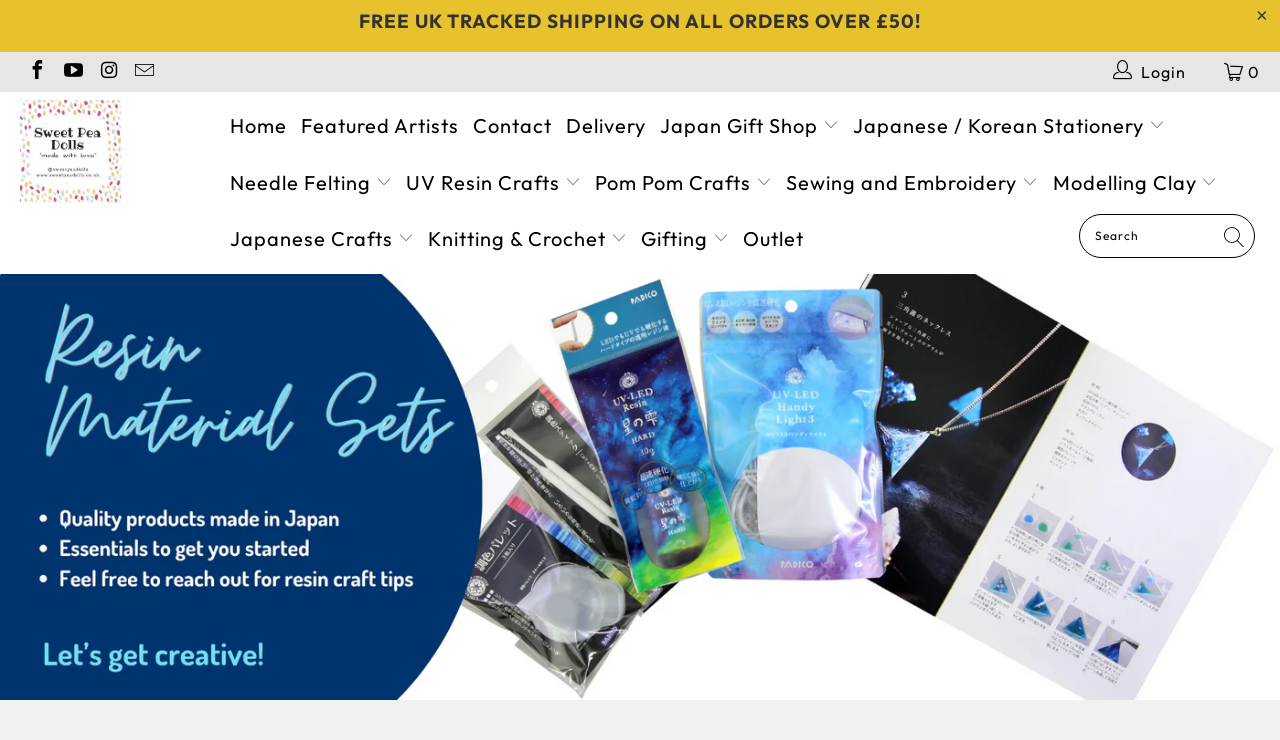

--- FILE ---
content_type: text/html; charset=utf-8
request_url: https://www.sweetpeadolls.co.uk/collections/uv-resin-special-edition-sets
body_size: 37323
content:


 <!DOCTYPE html>
<html lang="en"> <head> <meta charset="utf-8"> <meta http-equiv="cleartype" content="on"> <meta name="robots" content="index,follow"> <!-- Mobile Specific Metas --> <meta name="HandheldFriendly" content="True"> <meta name="MobileOptimized" content="320"> <meta name="viewport" content="width=device-width,initial-scale=1"> <meta name="theme-color" content="#f1f1f1"> <title>
      UV Resin Special Edition Sets | Sweet Pea Dolls UK | Padico Stockists</title> <link rel="preconnect dns-prefetch" href="https://fonts.shopifycdn.com" /> <link rel="preconnect dns-prefetch" href="https://cdn.shopify.com" /> <link rel="preconnect dns-prefetch" href="https://v.shopify.com" /> <link rel="preconnect dns-prefetch" href="https://cdn.shopifycloud.com" /> <link rel="stylesheet" href="https://cdnjs.cloudflare.com/ajax/libs/fancybox/3.5.6/jquery.fancybox.css"> <!-- Stylesheets for Turbo 4.1.5 --> <link href="//www.sweetpeadolls.co.uk/cdn/shop/t/2/assets/styles.scss.css?v=87958000019255991971764351365" rel="stylesheet" type="text/css" media="all" /> <script>
      window.lazySizesConfig = window.lazySizesConfig || {};

      lazySizesConfig.expand = 300;
      lazySizesConfig.loadHidden = false;

      /*! lazysizes - v4.1.4 */
      !function(a,b){var c=b(a,a.document);a.lazySizes=c,"object"==typeof module&&module.exports&&(module.exports=c)}(window,function(a,b){"use strict";if(b.getElementsByClassName){var c,d,e=b.documentElement,f=a.Date,g=a.HTMLPictureElement,h="addEventListener",i="getAttribute",j=a[h],k=a.setTimeout,l=a.requestAnimationFrame||k,m=a.requestIdleCallback,n=/^picture$/i,o=["load","error","lazyincluded","_lazyloaded"],p={},q=Array.prototype.forEach,r=function(a,b){return p[b]||(p[b]=new RegExp("(\\s|^)"+b+"(\\s|$)")),p[b].test(a[i]("class")||"")&&p[b]},s=function(a,b){r(a,b)||a.setAttribute("class",(a[i]("class")||"").trim()+" "+b)},t=function(a,b){var c;(c=r(a,b))&&a.setAttribute("class",(a[i]("class")||"").replace(c," "))},u=function(a,b,c){var d=c?h:"removeEventListener";c&&u(a,b),o.forEach(function(c){a[d](c,b)})},v=function(a,d,e,f,g){var h=b.createEvent("Event");return e||(e={}),e.instance=c,h.initEvent(d,!f,!g),h.detail=e,a.dispatchEvent(h),h},w=function(b,c){var e;!g&&(e=a.picturefill||d.pf)?(c&&c.src&&!b[i]("srcset")&&b.setAttribute("srcset",c.src),e({reevaluate:!0,elements:[b]})):c&&c.src&&(b.src=c.src)},x=function(a,b){return(getComputedStyle(a,null)||{})[b]},y=function(a,b,c){for(c=c||a.offsetWidth;c<d.minSize&&b&&!a._lazysizesWidth;)c=b.offsetWidth,b=b.parentNode;return c},z=function(){var a,c,d=[],e=[],f=d,g=function(){var b=f;for(f=d.length?e:d,a=!0,c=!1;b.length;)b.shift()();a=!1},h=function(d,e){a&&!e?d.apply(this,arguments):(f.push(d),c||(c=!0,(b.hidden?k:l)(g)))};return h._lsFlush=g,h}(),A=function(a,b){return b?function(){z(a)}:function(){var b=this,c=arguments;z(function(){a.apply(b,c)})}},B=function(a){var b,c=0,e=d.throttleDelay,g=d.ricTimeout,h=function(){b=!1,c=f.now(),a()},i=m&&g>49?function(){m(h,{timeout:g}),g!==d.ricTimeout&&(g=d.ricTimeout)}:A(function(){k(h)},!0);return function(a){var d;(a=a===!0)&&(g=33),b||(b=!0,d=e-(f.now()-c),0>d&&(d=0),a||9>d?i():k(i,d))}},C=function(a){var b,c,d=99,e=function(){b=null,a()},g=function(){var a=f.now()-c;d>a?k(g,d-a):(m||e)(e)};return function(){c=f.now(),b||(b=k(g,d))}};!function(){var b,c={lazyClass:"lazyload",loadedClass:"lazyloaded",loadingClass:"lazyloading",preloadClass:"lazypreload",errorClass:"lazyerror",autosizesClass:"lazyautosizes",srcAttr:"data-src",srcsetAttr:"data-srcset",sizesAttr:"data-sizes",minSize:40,customMedia:{},init:!0,expFactor:1.5,hFac:.8,loadMode:2,loadHidden:!0,ricTimeout:0,throttleDelay:125};d=a.lazySizesConfig||a.lazysizesConfig||{};for(b in c)b in d||(d[b]=c[b]);a.lazySizesConfig=d,k(function(){d.init&&F()})}();var D=function(){var g,l,m,o,p,y,D,F,G,H,I,J,K,L,M=/^img$/i,N=/^iframe$/i,O="onscroll"in a&&!/(gle|ing)bot/.test(navigator.userAgent),P=0,Q=0,R=0,S=-1,T=function(a){R--,a&&a.target&&u(a.target,T),(!a||0>R||!a.target)&&(R=0)},U=function(a,c){var d,f=a,g="hidden"==x(b.body,"visibility")||"hidden"!=x(a.parentNode,"visibility")&&"hidden"!=x(a,"visibility");for(F-=c,I+=c,G-=c,H+=c;g&&(f=f.offsetParent)&&f!=b.body&&f!=e;)g=(x(f,"opacity")||1)>0,g&&"visible"!=x(f,"overflow")&&(d=f.getBoundingClientRect(),g=H>d.left&&G<d.right&&I>d.top-1&&F<d.bottom+1);return g},V=function(){var a,f,h,j,k,m,n,p,q,r=c.elements;if((o=d.loadMode)&&8>R&&(a=r.length)){f=0,S++,null==K&&("expand"in d||(d.expand=e.clientHeight>500&&e.clientWidth>500?500:370),J=d.expand,K=J*d.expFactor),K>Q&&1>R&&S>2&&o>2&&!b.hidden?(Q=K,S=0):Q=o>1&&S>1&&6>R?J:P;for(;a>f;f++)if(r[f]&&!r[f]._lazyRace)if(O)if((p=r[f][i]("data-expand"))&&(m=1*p)||(m=Q),q!==m&&(y=innerWidth+m*L,D=innerHeight+m,n=-1*m,q=m),h=r[f].getBoundingClientRect(),(I=h.bottom)>=n&&(F=h.top)<=D&&(H=h.right)>=n*L&&(G=h.left)<=y&&(I||H||G||F)&&(d.loadHidden||"hidden"!=x(r[f],"visibility"))&&(l&&3>R&&!p&&(3>o||4>S)||U(r[f],m))){if(ba(r[f]),k=!0,R>9)break}else!k&&l&&!j&&4>R&&4>S&&o>2&&(g[0]||d.preloadAfterLoad)&&(g[0]||!p&&(I||H||G||F||"auto"!=r[f][i](d.sizesAttr)))&&(j=g[0]||r[f]);else ba(r[f]);j&&!k&&ba(j)}},W=B(V),X=function(a){s(a.target,d.loadedClass),t(a.target,d.loadingClass),u(a.target,Z),v(a.target,"lazyloaded")},Y=A(X),Z=function(a){Y({target:a.target})},$=function(a,b){try{a.contentWindow.location.replace(b)}catch(c){a.src=b}},_=function(a){var b,c=a[i](d.srcsetAttr);(b=d.customMedia[a[i]("data-media")||a[i]("media")])&&a.setAttribute("media",b),c&&a.setAttribute("srcset",c)},aa=A(function(a,b,c,e,f){var g,h,j,l,o,p;(o=v(a,"lazybeforeunveil",b)).defaultPrevented||(e&&(c?s(a,d.autosizesClass):a.setAttribute("sizes",e)),h=a[i](d.srcsetAttr),g=a[i](d.srcAttr),f&&(j=a.parentNode,l=j&&n.test(j.nodeName||"")),p=b.firesLoad||"src"in a&&(h||g||l),o={target:a},p&&(u(a,T,!0),clearTimeout(m),m=k(T,2500),s(a,d.loadingClass),u(a,Z,!0)),l&&q.call(j.getElementsByTagName("source"),_),h?a.setAttribute("srcset",h):g&&!l&&(N.test(a.nodeName)?$(a,g):a.src=g),f&&(h||l)&&w(a,{src:g})),a._lazyRace&&delete a._lazyRace,t(a,d.lazyClass),z(function(){(!p||a.complete&&a.naturalWidth>1)&&(p?T(o):R--,X(o))},!0)}),ba=function(a){var b,c=M.test(a.nodeName),e=c&&(a[i](d.sizesAttr)||a[i]("sizes")),f="auto"==e;(!f&&l||!c||!a[i]("src")&&!a.srcset||a.complete||r(a,d.errorClass)||!r(a,d.lazyClass))&&(b=v(a,"lazyunveilread").detail,f&&E.updateElem(a,!0,a.offsetWidth),a._lazyRace=!0,R++,aa(a,b,f,e,c))},ca=function(){if(!l){if(f.now()-p<999)return void k(ca,999);var a=C(function(){d.loadMode=3,W()});l=!0,d.loadMode=3,W(),j("scroll",function(){3==d.loadMode&&(d.loadMode=2),a()},!0)}};return{_:function(){p=f.now(),c.elements=b.getElementsByClassName(d.lazyClass),g=b.getElementsByClassName(d.lazyClass+" "+d.preloadClass),L=d.hFac,j("scroll",W,!0),j("resize",W,!0),a.MutationObserver?new MutationObserver(W).observe(e,{childList:!0,subtree:!0,attributes:!0}):(e[h]("DOMNodeInserted",W,!0),e[h]("DOMAttrModified",W,!0),setInterval(W,999)),j("hashchange",W,!0),["focus","mouseover","click","load","transitionend","animationend","webkitAnimationEnd"].forEach(function(a){b[h](a,W,!0)}),/d$|^c/.test(b.readyState)?ca():(j("load",ca),b[h]("DOMContentLoaded",W),k(ca,2e4)),c.elements.length?(V(),z._lsFlush()):W()},checkElems:W,unveil:ba}}(),E=function(){var a,c=A(function(a,b,c,d){var e,f,g;if(a._lazysizesWidth=d,d+="px",a.setAttribute("sizes",d),n.test(b.nodeName||""))for(e=b.getElementsByTagName("source"),f=0,g=e.length;g>f;f++)e[f].setAttribute("sizes",d);c.detail.dataAttr||w(a,c.detail)}),e=function(a,b,d){var e,f=a.parentNode;f&&(d=y(a,f,d),e=v(a,"lazybeforesizes",{width:d,dataAttr:!!b}),e.defaultPrevented||(d=e.detail.width,d&&d!==a._lazysizesWidth&&c(a,f,e,d)))},f=function(){var b,c=a.length;if(c)for(b=0;c>b;b++)e(a[b])},g=C(f);return{_:function(){a=b.getElementsByClassName(d.autosizesClass),j("resize",g)},checkElems:g,updateElem:e}}(),F=function(){F.i||(F.i=!0,E._(),D._())};return c={cfg:d,autoSizer:E,loader:D,init:F,uP:w,aC:s,rC:t,hC:r,fire:v,gW:y,rAF:z}}});

      /*! lazysizes - v4.1.4 */
      !function(a,b){var c=function(){b(a.lazySizes),a.removeEventListener("lazyunveilread",c,!0)};b=b.bind(null,a,a.document),"object"==typeof module&&module.exports?b(require("lazysizes")):a.lazySizes?c():a.addEventListener("lazyunveilread",c,!0)}(window,function(a,b,c){"use strict";function d(){this.ratioElems=b.getElementsByClassName("lazyaspectratio"),this._setupEvents(),this.processImages()}if(a.addEventListener){var e,f,g,h=Array.prototype.forEach,i=/^picture$/i,j="data-aspectratio",k="img["+j+"]",l=function(b){return a.matchMedia?(l=function(a){return!a||(matchMedia(a)||{}).matches})(b):a.Modernizr&&Modernizr.mq?!b||Modernizr.mq(b):!b},m=c.aC,n=c.rC,o=c.cfg;d.prototype={_setupEvents:function(){var a=this,c=function(b){b.naturalWidth<36?a.addAspectRatio(b,!0):a.removeAspectRatio(b,!0)},d=function(){a.processImages()};b.addEventListener("load",function(a){a.target.getAttribute&&a.target.getAttribute(j)&&c(a.target)},!0),addEventListener("resize",function(){var b,d=function(){h.call(a.ratioElems,c)};return function(){clearTimeout(b),b=setTimeout(d,99)}}()),b.addEventListener("DOMContentLoaded",d),addEventListener("load",d)},processImages:function(a){var c,d;a||(a=b),c="length"in a&&!a.nodeName?a:a.querySelectorAll(k);for(d=0;d<c.length;d++)c[d].naturalWidth>36?this.removeAspectRatio(c[d]):this.addAspectRatio(c[d])},getSelectedRatio:function(a){var b,c,d,e,f,g=a.parentNode;if(g&&i.test(g.nodeName||""))for(d=g.getElementsByTagName("source"),b=0,c=d.length;c>b;b++)if(e=d[b].getAttribute("data-media")||d[b].getAttribute("media"),o.customMedia[e]&&(e=o.customMedia[e]),l(e)){f=d[b].getAttribute(j);break}return f||a.getAttribute(j)||""},parseRatio:function(){var a=/^\s*([+\d\.]+)(\s*[\/x]\s*([+\d\.]+))?\s*$/,b={};return function(c){var d;return!b[c]&&(d=c.match(a))&&(d[3]?b[c]=d[1]/d[3]:b[c]=1*d[1]),b[c]}}(),addAspectRatio:function(b,c){var d,e=b.offsetWidth,f=b.offsetHeight;return c||m(b,"lazyaspectratio"),36>e&&0>=f?void((e||f&&a.console)&&console.log("Define width or height of image, so we can calculate the other dimension")):(d=this.getSelectedRatio(b),d=this.parseRatio(d),void(d&&(e?b.style.height=e/d+"px":b.style.width=f*d+"px")))},removeAspectRatio:function(a){n(a,"lazyaspectratio"),a.style.height="",a.style.width="",a.removeAttribute(j)}},f=function(){g=a.jQuery||a.Zepto||a.shoestring||a.$,g&&g.fn&&!g.fn.imageRatio&&g.fn.filter&&g.fn.add&&g.fn.find?g.fn.imageRatio=function(){return e.processImages(this.find(k).add(this.filter(k))),this}:g=!1},f(),setTimeout(f),e=new d,a.imageRatio=e,"object"==typeof module&&module.exports?module.exports=e:"function"==typeof define&&define.amd&&define(e)}});

        /*! lazysizes - v4.1.5 */
        !function(a,b){var c=function(){b(a.lazySizes),a.removeEventListener("lazyunveilread",c,!0)};b=b.bind(null,a,a.document),"object"==typeof module&&module.exports?b(require("lazysizes")):a.lazySizes?c():a.addEventListener("lazyunveilread",c,!0)}(window,function(a,b,c){"use strict";if(a.addEventListener){var d=/\s+/g,e=/\s*\|\s+|\s+\|\s*/g,f=/^(.+?)(?:\s+\[\s*(.+?)\s*\])(?:\s+\[\s*(.+?)\s*\])?$/,g=/^\s*\(*\s*type\s*:\s*(.+?)\s*\)*\s*$/,h=/\(|\)|'/,i={contain:1,cover:1},j=function(a){var b=c.gW(a,a.parentNode);return(!a._lazysizesWidth||b>a._lazysizesWidth)&&(a._lazysizesWidth=b),a._lazysizesWidth},k=function(a){var b;return b=(getComputedStyle(a)||{getPropertyValue:function(){}}).getPropertyValue("background-size"),!i[b]&&i[a.style.backgroundSize]&&(b=a.style.backgroundSize),b},l=function(a,b){if(b){var c=b.match(g);c&&c[1]?a.setAttribute("type",c[1]):a.setAttribute("media",lazySizesConfig.customMedia[b]||b)}},m=function(a,c,g){var h=b.createElement("picture"),i=c.getAttribute(lazySizesConfig.sizesAttr),j=c.getAttribute("data-ratio"),k=c.getAttribute("data-optimumx");c._lazybgset&&c._lazybgset.parentNode==c&&c.removeChild(c._lazybgset),Object.defineProperty(g,"_lazybgset",{value:c,writable:!0}),Object.defineProperty(c,"_lazybgset",{value:h,writable:!0}),a=a.replace(d," ").split(e),h.style.display="none",g.className=lazySizesConfig.lazyClass,1!=a.length||i||(i="auto"),a.forEach(function(a){var c,d=b.createElement("source");i&&"auto"!=i&&d.setAttribute("sizes",i),(c=a.match(f))?(d.setAttribute(lazySizesConfig.srcsetAttr,c[1]),l(d,c[2]),l(d,c[3])):d.setAttribute(lazySizesConfig.srcsetAttr,a),h.appendChild(d)}),i&&(g.setAttribute(lazySizesConfig.sizesAttr,i),c.removeAttribute(lazySizesConfig.sizesAttr),c.removeAttribute("sizes")),k&&g.setAttribute("data-optimumx",k),j&&g.setAttribute("data-ratio",j),h.appendChild(g),c.appendChild(h)},n=function(a){if(a.target._lazybgset){var b=a.target,d=b._lazybgset,e=b.currentSrc||b.src;if(e){var f=c.fire(d,"bgsetproxy",{src:e,useSrc:h.test(e)?JSON.stringify(e):e});f.defaultPrevented||(d.style.backgroundImage="url("+f.detail.useSrc+")")}b._lazybgsetLoading&&(c.fire(d,"_lazyloaded",{},!1,!0),delete b._lazybgsetLoading)}};addEventListener("lazybeforeunveil",function(a){var d,e,f;!a.defaultPrevented&&(d=a.target.getAttribute("data-bgset"))&&(f=a.target,e=b.createElement("img"),e.alt="",e._lazybgsetLoading=!0,a.detail.firesLoad=!0,m(d,f,e),setTimeout(function(){c.loader.unveil(e),c.rAF(function(){c.fire(e,"_lazyloaded",{},!0,!0),e.complete&&n({target:e})})}))}),b.addEventListener("load",n,!0),a.addEventListener("lazybeforesizes",function(a){if(a.detail.instance==c&&a.target._lazybgset&&a.detail.dataAttr){var b=a.target._lazybgset,d=k(b);i[d]&&(a.target._lazysizesParentFit=d,c.rAF(function(){a.target.setAttribute("data-parent-fit",d),a.target._lazysizesParentFit&&delete a.target._lazysizesParentFit}))}},!0),b.documentElement.addEventListener("lazybeforesizes",function(a){!a.defaultPrevented&&a.target._lazybgset&&a.detail.instance==c&&(a.detail.width=j(a.target._lazybgset))})}});</script> <meta name="description" content="Browse through our exciting range of Padico brand UV Resin Materials sets and gain plenty of inspiration for future creations! Enjoy worldwide shipping from the UK!" /> <link rel="shortcut icon" type="image/x-icon" href="//www.sweetpeadolls.co.uk/cdn/shop/files/sweet-pea-dolls_180x180.jpg?v=1614309586"> <link rel="apple-touch-icon" href="//www.sweetpeadolls.co.uk/cdn/shop/files/sweet-pea-dolls_180x180.jpg?v=1614309586"/> <link rel="apple-touch-icon" sizes="57x57" href="//www.sweetpeadolls.co.uk/cdn/shop/files/sweet-pea-dolls_57x57.jpg?v=1614309586"/> <link rel="apple-touch-icon" sizes="60x60" href="//www.sweetpeadolls.co.uk/cdn/shop/files/sweet-pea-dolls_60x60.jpg?v=1614309586"/> <link rel="apple-touch-icon" sizes="72x72" href="//www.sweetpeadolls.co.uk/cdn/shop/files/sweet-pea-dolls_72x72.jpg?v=1614309586"/> <link rel="apple-touch-icon" sizes="76x76" href="//www.sweetpeadolls.co.uk/cdn/shop/files/sweet-pea-dolls_76x76.jpg?v=1614309586"/> <link rel="apple-touch-icon" sizes="114x114" href="//www.sweetpeadolls.co.uk/cdn/shop/files/sweet-pea-dolls_114x114.jpg?v=1614309586"/> <link rel="apple-touch-icon" sizes="180x180" href="//www.sweetpeadolls.co.uk/cdn/shop/files/sweet-pea-dolls_180x180.jpg?v=1614309586"/> <link rel="apple-touch-icon" sizes="228x228" href="//www.sweetpeadolls.co.uk/cdn/shop/files/sweet-pea-dolls_228x228.jpg?v=1614309586"/> <link rel="canonical" href="https://www.sweetpeadolls.co.uk/collections/uv-resin-special-edition-sets" /> <script>window.performance && window.performance.mark && window.performance.mark('shopify.content_for_header.start');</script><meta name="facebook-domain-verification" content="3horvatza94kb2fp55vg92ymu1t6d9">
<meta id="shopify-digital-wallet" name="shopify-digital-wallet" content="/9879519329/digital_wallets/dialog">
<meta name="shopify-checkout-api-token" content="b445a44f9131146af837967ab5905ec5">
<meta id="in-context-paypal-metadata" data-shop-id="9879519329" data-venmo-supported="false" data-environment="production" data-locale="en_US" data-paypal-v4="true" data-currency="GBP">
<link rel="alternate" type="application/atom+xml" title="Feed" href="/collections/uv-resin-special-edition-sets.atom" />
<link rel="alternate" type="application/json+oembed" href="https://www.sweetpeadolls.co.uk/collections/uv-resin-special-edition-sets.oembed">
<script async="async" src="/checkouts/internal/preloads.js?locale=en-GB"></script>
<link rel="preconnect" href="https://shop.app" crossorigin="anonymous">
<script async="async" src="https://shop.app/checkouts/internal/preloads.js?locale=en-GB&shop_id=9879519329" crossorigin="anonymous"></script>
<script id="apple-pay-shop-capabilities" type="application/json">{"shopId":9879519329,"countryCode":"GB","currencyCode":"GBP","merchantCapabilities":["supports3DS"],"merchantId":"gid:\/\/shopify\/Shop\/9879519329","merchantName":"Sweet Pea Dolls","requiredBillingContactFields":["postalAddress","email"],"requiredShippingContactFields":["postalAddress","email"],"shippingType":"shipping","supportedNetworks":["visa","maestro","masterCard","amex","discover","elo"],"total":{"type":"pending","label":"Sweet Pea Dolls","amount":"1.00"},"shopifyPaymentsEnabled":true,"supportsSubscriptions":true}</script>
<script id="shopify-features" type="application/json">{"accessToken":"b445a44f9131146af837967ab5905ec5","betas":["rich-media-storefront-analytics"],"domain":"www.sweetpeadolls.co.uk","predictiveSearch":true,"shopId":9879519329,"locale":"en"}</script>
<script>var Shopify = Shopify || {};
Shopify.shop = "sweet-pea-dolls.myshopify.com";
Shopify.locale = "en";
Shopify.currency = {"active":"GBP","rate":"1.0"};
Shopify.country = "GB";
Shopify.theme = {"name":"Turbo-seoul","id":47051997281,"schema_name":"Turbo","schema_version":"4.1.5.pre","theme_store_id":null,"role":"main"};
Shopify.theme.handle = "null";
Shopify.theme.style = {"id":null,"handle":null};
Shopify.cdnHost = "www.sweetpeadolls.co.uk/cdn";
Shopify.routes = Shopify.routes || {};
Shopify.routes.root = "/";</script>
<script type="module">!function(o){(o.Shopify=o.Shopify||{}).modules=!0}(window);</script>
<script>!function(o){function n(){var o=[];function n(){o.push(Array.prototype.slice.apply(arguments))}return n.q=o,n}var t=o.Shopify=o.Shopify||{};t.loadFeatures=n(),t.autoloadFeatures=n()}(window);</script>
<script>
  window.ShopifyPay = window.ShopifyPay || {};
  window.ShopifyPay.apiHost = "shop.app\/pay";
  window.ShopifyPay.redirectState = null;
</script>
<script id="shop-js-analytics" type="application/json">{"pageType":"collection"}</script>
<script defer="defer" async type="module" src="//www.sweetpeadolls.co.uk/cdn/shopifycloud/shop-js/modules/v2/client.init-shop-cart-sync_BT-GjEfc.en.esm.js"></script>
<script defer="defer" async type="module" src="//www.sweetpeadolls.co.uk/cdn/shopifycloud/shop-js/modules/v2/chunk.common_D58fp_Oc.esm.js"></script>
<script defer="defer" async type="module" src="//www.sweetpeadolls.co.uk/cdn/shopifycloud/shop-js/modules/v2/chunk.modal_xMitdFEc.esm.js"></script>
<script type="module">
  await import("//www.sweetpeadolls.co.uk/cdn/shopifycloud/shop-js/modules/v2/client.init-shop-cart-sync_BT-GjEfc.en.esm.js");
await import("//www.sweetpeadolls.co.uk/cdn/shopifycloud/shop-js/modules/v2/chunk.common_D58fp_Oc.esm.js");
await import("//www.sweetpeadolls.co.uk/cdn/shopifycloud/shop-js/modules/v2/chunk.modal_xMitdFEc.esm.js");

  window.Shopify.SignInWithShop?.initShopCartSync?.({"fedCMEnabled":true,"windoidEnabled":true});

</script>
<script>
  window.Shopify = window.Shopify || {};
  if (!window.Shopify.featureAssets) window.Shopify.featureAssets = {};
  window.Shopify.featureAssets['shop-js'] = {"shop-cart-sync":["modules/v2/client.shop-cart-sync_DZOKe7Ll.en.esm.js","modules/v2/chunk.common_D58fp_Oc.esm.js","modules/v2/chunk.modal_xMitdFEc.esm.js"],"init-fed-cm":["modules/v2/client.init-fed-cm_B6oLuCjv.en.esm.js","modules/v2/chunk.common_D58fp_Oc.esm.js","modules/v2/chunk.modal_xMitdFEc.esm.js"],"shop-cash-offers":["modules/v2/client.shop-cash-offers_D2sdYoxE.en.esm.js","modules/v2/chunk.common_D58fp_Oc.esm.js","modules/v2/chunk.modal_xMitdFEc.esm.js"],"shop-login-button":["modules/v2/client.shop-login-button_QeVjl5Y3.en.esm.js","modules/v2/chunk.common_D58fp_Oc.esm.js","modules/v2/chunk.modal_xMitdFEc.esm.js"],"pay-button":["modules/v2/client.pay-button_DXTOsIq6.en.esm.js","modules/v2/chunk.common_D58fp_Oc.esm.js","modules/v2/chunk.modal_xMitdFEc.esm.js"],"shop-button":["modules/v2/client.shop-button_DQZHx9pm.en.esm.js","modules/v2/chunk.common_D58fp_Oc.esm.js","modules/v2/chunk.modal_xMitdFEc.esm.js"],"avatar":["modules/v2/client.avatar_BTnouDA3.en.esm.js"],"init-windoid":["modules/v2/client.init-windoid_CR1B-cfM.en.esm.js","modules/v2/chunk.common_D58fp_Oc.esm.js","modules/v2/chunk.modal_xMitdFEc.esm.js"],"init-shop-for-new-customer-accounts":["modules/v2/client.init-shop-for-new-customer-accounts_C_vY_xzh.en.esm.js","modules/v2/client.shop-login-button_QeVjl5Y3.en.esm.js","modules/v2/chunk.common_D58fp_Oc.esm.js","modules/v2/chunk.modal_xMitdFEc.esm.js"],"init-shop-email-lookup-coordinator":["modules/v2/client.init-shop-email-lookup-coordinator_BI7n9ZSv.en.esm.js","modules/v2/chunk.common_D58fp_Oc.esm.js","modules/v2/chunk.modal_xMitdFEc.esm.js"],"init-shop-cart-sync":["modules/v2/client.init-shop-cart-sync_BT-GjEfc.en.esm.js","modules/v2/chunk.common_D58fp_Oc.esm.js","modules/v2/chunk.modal_xMitdFEc.esm.js"],"shop-toast-manager":["modules/v2/client.shop-toast-manager_DiYdP3xc.en.esm.js","modules/v2/chunk.common_D58fp_Oc.esm.js","modules/v2/chunk.modal_xMitdFEc.esm.js"],"init-customer-accounts":["modules/v2/client.init-customer-accounts_D9ZNqS-Q.en.esm.js","modules/v2/client.shop-login-button_QeVjl5Y3.en.esm.js","modules/v2/chunk.common_D58fp_Oc.esm.js","modules/v2/chunk.modal_xMitdFEc.esm.js"],"init-customer-accounts-sign-up":["modules/v2/client.init-customer-accounts-sign-up_iGw4briv.en.esm.js","modules/v2/client.shop-login-button_QeVjl5Y3.en.esm.js","modules/v2/chunk.common_D58fp_Oc.esm.js","modules/v2/chunk.modal_xMitdFEc.esm.js"],"shop-follow-button":["modules/v2/client.shop-follow-button_CqMgW2wH.en.esm.js","modules/v2/chunk.common_D58fp_Oc.esm.js","modules/v2/chunk.modal_xMitdFEc.esm.js"],"checkout-modal":["modules/v2/client.checkout-modal_xHeaAweL.en.esm.js","modules/v2/chunk.common_D58fp_Oc.esm.js","modules/v2/chunk.modal_xMitdFEc.esm.js"],"shop-login":["modules/v2/client.shop-login_D91U-Q7h.en.esm.js","modules/v2/chunk.common_D58fp_Oc.esm.js","modules/v2/chunk.modal_xMitdFEc.esm.js"],"lead-capture":["modules/v2/client.lead-capture_BJmE1dJe.en.esm.js","modules/v2/chunk.common_D58fp_Oc.esm.js","modules/v2/chunk.modal_xMitdFEc.esm.js"],"payment-terms":["modules/v2/client.payment-terms_Ci9AEqFq.en.esm.js","modules/v2/chunk.common_D58fp_Oc.esm.js","modules/v2/chunk.modal_xMitdFEc.esm.js"]};
</script>
<script>(function() {
  var isLoaded = false;
  function asyncLoad() {
    if (isLoaded) return;
    isLoaded = true;
    var urls = ["https:\/\/omnisnippet1.com\/platforms\/shopify.js?source=scriptTag\u0026v=2025-05-15T12\u0026shop=sweet-pea-dolls.myshopify.com"];
    for (var i = 0; i <urls.length; i++) {
      var s = document.createElement('script');
      s.type = 'text/javascript';
      s.async = true;
      s.src = urls[i];
      var x = document.getElementsByTagName('script')[0];
      x.parentNode.insertBefore(s, x);
    }
  };
  if(window.attachEvent) {
    window.attachEvent('onload', asyncLoad);
  } else {
    window.addEventListener('load', asyncLoad, false);
  }
})();</script>
<script id="__st">var __st={"a":9879519329,"offset":0,"reqid":"cdd300ad-c51b-4129-94bf-765abad0a607-1769266407","pageurl":"www.sweetpeadolls.co.uk\/collections\/uv-resin-special-edition-sets","u":"ab057d262166","p":"collection","rtyp":"collection","rid":153885638753};</script>
<script>window.ShopifyPaypalV4VisibilityTracking = true;</script>
<script id="captcha-bootstrap">!function(){'use strict';const t='contact',e='account',n='new_comment',o=[[t,t],['blogs',n],['comments',n],[t,'customer']],c=[[e,'customer_login'],[e,'guest_login'],[e,'recover_customer_password'],[e,'create_customer']],r=t=>t.map((([t,e])=>`form[action*='/${t}']:not([data-nocaptcha='true']) input[name='form_type'][value='${e}']`)).join(','),a=t=>()=>t?[...document.querySelectorAll(t)].map((t=>t.form)):[];function s(){const t=[...o],e=r(t);return a(e)}const i='password',u='form_key',d=['recaptcha-v3-token','g-recaptcha-response','h-captcha-response',i],f=()=>{try{return window.sessionStorage}catch{return}},m='__shopify_v',_=t=>t.elements[u];function p(t,e,n=!1){try{const o=window.sessionStorage,c=JSON.parse(o.getItem(e)),{data:r}=function(t){const{data:e,action:n}=t;return t[m]||n?{data:e,action:n}:{data:t,action:n}}(c);for(const[e,n]of Object.entries(r))t.elements[e]&&(t.elements[e].value=n);n&&o.removeItem(e)}catch(o){console.error('form repopulation failed',{error:o})}}const l='form_type',E='cptcha';function T(t){t.dataset[E]=!0}const w=window,h=w.document,L='Shopify',v='ce_forms',y='captcha';let A=!1;((t,e)=>{const n=(g='f06e6c50-85a8-45c8-87d0-21a2b65856fe',I='https://cdn.shopify.com/shopifycloud/storefront-forms-hcaptcha/ce_storefront_forms_captcha_hcaptcha.v1.5.2.iife.js',D={infoText:'Protected by hCaptcha',privacyText:'Privacy',termsText:'Terms'},(t,e,n)=>{const o=w[L][v],c=o.bindForm;if(c)return c(t,g,e,D).then(n);var r;o.q.push([[t,g,e,D],n]),r=I,A||(h.body.append(Object.assign(h.createElement('script'),{id:'captcha-provider',async:!0,src:r})),A=!0)});var g,I,D;w[L]=w[L]||{},w[L][v]=w[L][v]||{},w[L][v].q=[],w[L][y]=w[L][y]||{},w[L][y].protect=function(t,e){n(t,void 0,e),T(t)},Object.freeze(w[L][y]),function(t,e,n,w,h,L){const[v,y,A,g]=function(t,e,n){const i=e?o:[],u=t?c:[],d=[...i,...u],f=r(d),m=r(i),_=r(d.filter((([t,e])=>n.includes(e))));return[a(f),a(m),a(_),s()]}(w,h,L),I=t=>{const e=t.target;return e instanceof HTMLFormElement?e:e&&e.form},D=t=>v().includes(t);t.addEventListener('submit',(t=>{const e=I(t);if(!e)return;const n=D(e)&&!e.dataset.hcaptchaBound&&!e.dataset.recaptchaBound,o=_(e),c=g().includes(e)&&(!o||!o.value);(n||c)&&t.preventDefault(),c&&!n&&(function(t){try{if(!f())return;!function(t){const e=f();if(!e)return;const n=_(t);if(!n)return;const o=n.value;o&&e.removeItem(o)}(t);const e=Array.from(Array(32),(()=>Math.random().toString(36)[2])).join('');!function(t,e){_(t)||t.append(Object.assign(document.createElement('input'),{type:'hidden',name:u})),t.elements[u].value=e}(t,e),function(t,e){const n=f();if(!n)return;const o=[...t.querySelectorAll(`input[type='${i}']`)].map((({name:t})=>t)),c=[...d,...o],r={};for(const[a,s]of new FormData(t).entries())c.includes(a)||(r[a]=s);n.setItem(e,JSON.stringify({[m]:1,action:t.action,data:r}))}(t,e)}catch(e){console.error('failed to persist form',e)}}(e),e.submit())}));const S=(t,e)=>{t&&!t.dataset[E]&&(n(t,e.some((e=>e===t))),T(t))};for(const o of['focusin','change'])t.addEventListener(o,(t=>{const e=I(t);D(e)&&S(e,y())}));const B=e.get('form_key'),M=e.get(l),P=B&&M;t.addEventListener('DOMContentLoaded',(()=>{const t=y();if(P)for(const e of t)e.elements[l].value===M&&p(e,B);[...new Set([...A(),...v().filter((t=>'true'===t.dataset.shopifyCaptcha))])].forEach((e=>S(e,t)))}))}(h,new URLSearchParams(w.location.search),n,t,e,['guest_login'])})(!0,!0)}();</script>
<script integrity="sha256-4kQ18oKyAcykRKYeNunJcIwy7WH5gtpwJnB7kiuLZ1E=" data-source-attribution="shopify.loadfeatures" defer="defer" src="//www.sweetpeadolls.co.uk/cdn/shopifycloud/storefront/assets/storefront/load_feature-a0a9edcb.js" crossorigin="anonymous"></script>
<script crossorigin="anonymous" defer="defer" src="//www.sweetpeadolls.co.uk/cdn/shopifycloud/storefront/assets/shopify_pay/storefront-65b4c6d7.js?v=20250812"></script>
<script data-source-attribution="shopify.dynamic_checkout.dynamic.init">var Shopify=Shopify||{};Shopify.PaymentButton=Shopify.PaymentButton||{isStorefrontPortableWallets:!0,init:function(){window.Shopify.PaymentButton.init=function(){};var t=document.createElement("script");t.src="https://www.sweetpeadolls.co.uk/cdn/shopifycloud/portable-wallets/latest/portable-wallets.en.js",t.type="module",document.head.appendChild(t)}};
</script>
<script data-source-attribution="shopify.dynamic_checkout.buyer_consent">
  function portableWalletsHideBuyerConsent(e){var t=document.getElementById("shopify-buyer-consent"),n=document.getElementById("shopify-subscription-policy-button");t&&n&&(t.classList.add("hidden"),t.setAttribute("aria-hidden","true"),n.removeEventListener("click",e))}function portableWalletsShowBuyerConsent(e){var t=document.getElementById("shopify-buyer-consent"),n=document.getElementById("shopify-subscription-policy-button");t&&n&&(t.classList.remove("hidden"),t.removeAttribute("aria-hidden"),n.addEventListener("click",e))}window.Shopify?.PaymentButton&&(window.Shopify.PaymentButton.hideBuyerConsent=portableWalletsHideBuyerConsent,window.Shopify.PaymentButton.showBuyerConsent=portableWalletsShowBuyerConsent);
</script>
<script>
  function portableWalletsCleanup(e){e&&e.src&&console.error("Failed to load portable wallets script "+e.src);var t=document.querySelectorAll("shopify-accelerated-checkout .shopify-payment-button__skeleton, shopify-accelerated-checkout-cart .wallet-cart-button__skeleton"),e=document.getElementById("shopify-buyer-consent");for(let e=0;e<t.length;e++)t[e].remove();e&&e.remove()}function portableWalletsNotLoadedAsModule(e){e instanceof ErrorEvent&&"string"==typeof e.message&&e.message.includes("import.meta")&&"string"==typeof e.filename&&e.filename.includes("portable-wallets")&&(window.removeEventListener("error",portableWalletsNotLoadedAsModule),window.Shopify.PaymentButton.failedToLoad=e,"loading"===document.readyState?document.addEventListener("DOMContentLoaded",window.Shopify.PaymentButton.init):window.Shopify.PaymentButton.init())}window.addEventListener("error",portableWalletsNotLoadedAsModule);
</script>

<script type="module" src="https://www.sweetpeadolls.co.uk/cdn/shopifycloud/portable-wallets/latest/portable-wallets.en.js" onError="portableWalletsCleanup(this)" crossorigin="anonymous"></script>
<script nomodule>
  document.addEventListener("DOMContentLoaded", portableWalletsCleanup);
</script>

<link id="shopify-accelerated-checkout-styles" rel="stylesheet" media="screen" href="https://www.sweetpeadolls.co.uk/cdn/shopifycloud/portable-wallets/latest/accelerated-checkout-backwards-compat.css" crossorigin="anonymous">
<style id="shopify-accelerated-checkout-cart">
        #shopify-buyer-consent {
  margin-top: 1em;
  display: inline-block;
  width: 100%;
}

#shopify-buyer-consent.hidden {
  display: none;
}

#shopify-subscription-policy-button {
  background: none;
  border: none;
  padding: 0;
  text-decoration: underline;
  font-size: inherit;
  cursor: pointer;
}

#shopify-subscription-policy-button::before {
  box-shadow: none;
}

      </style>

<script>window.performance && window.performance.mark && window.performance.mark('shopify.content_for_header.end');</script>

    

<meta name="author" content="Sweet Pea Dolls">
<meta property="og:url" content="https://www.sweetpeadolls.co.uk/collections/uv-resin-special-edition-sets">
<meta property="og:site_name" content="Sweet Pea Dolls"> <meta property="og:type" content="product.group"> <meta property="og:title" content="UV Resin Special Edition Sets"> <meta property="og:image" content="https://www.sweetpeadolls.co.uk/cdn/shop/collections/padico_resin_waterdrop_set_A_600x.png?v=1694169347"> <meta property="og:image:secure_url" content="https://www.sweetpeadolls.co.uk/cdn/shop/collections/padico_resin_waterdrop_set_A_600x.png?v=1694169347"> <meta property="og:image:width" content="1800"> <meta property="og:image:height" content="600"> <meta property="og:image:alt" content="UV Resin Special Edition Sets"> <meta property="og:image" content="https://www.sweetpeadolls.co.uk/cdn/shop/products/4902498732721_img01_600x.jpg?v=1597411303"> <meta property="og:image:secure_url" content="https://www.sweetpeadolls.co.uk/cdn/shop/products/4902498732721_img01_600x.jpg?v=1597411303"> <meta property="og:description" content="Browse through our exciting range of Padico brand UV Resin Materials sets and gain plenty of inspiration for future creations! Enjoy worldwide shipping from the UK!">




<meta name="twitter:card" content="summary"><link href="https://monorail-edge.shopifysvc.com" rel="dns-prefetch">
<script>(function(){if ("sendBeacon" in navigator && "performance" in window) {try {var session_token_from_headers = performance.getEntriesByType('navigation')[0].serverTiming.find(x => x.name == '_s').description;} catch {var session_token_from_headers = undefined;}var session_cookie_matches = document.cookie.match(/_shopify_s=([^;]*)/);var session_token_from_cookie = session_cookie_matches && session_cookie_matches.length === 2 ? session_cookie_matches[1] : "";var session_token = session_token_from_headers || session_token_from_cookie || "";function handle_abandonment_event(e) {var entries = performance.getEntries().filter(function(entry) {return /monorail-edge.shopifysvc.com/.test(entry.name);});if (!window.abandonment_tracked && entries.length === 0) {window.abandonment_tracked = true;var currentMs = Date.now();var navigation_start = performance.timing.navigationStart;var payload = {shop_id: 9879519329,url: window.location.href,navigation_start,duration: currentMs - navigation_start,session_token,page_type: "collection"};window.navigator.sendBeacon("https://monorail-edge.shopifysvc.com/v1/produce", JSON.stringify({schema_id: "online_store_buyer_site_abandonment/1.1",payload: payload,metadata: {event_created_at_ms: currentMs,event_sent_at_ms: currentMs}}));}}window.addEventListener('pagehide', handle_abandonment_event);}}());</script>
<script id="web-pixels-manager-setup">(function e(e,d,r,n,o){if(void 0===o&&(o={}),!Boolean(null===(a=null===(i=window.Shopify)||void 0===i?void 0:i.analytics)||void 0===a?void 0:a.replayQueue)){var i,a;window.Shopify=window.Shopify||{};var t=window.Shopify;t.analytics=t.analytics||{};var s=t.analytics;s.replayQueue=[],s.publish=function(e,d,r){return s.replayQueue.push([e,d,r]),!0};try{self.performance.mark("wpm:start")}catch(e){}var l=function(){var e={modern:/Edge?\/(1{2}[4-9]|1[2-9]\d|[2-9]\d{2}|\d{4,})\.\d+(\.\d+|)|Firefox\/(1{2}[4-9]|1[2-9]\d|[2-9]\d{2}|\d{4,})\.\d+(\.\d+|)|Chrom(ium|e)\/(9{2}|\d{3,})\.\d+(\.\d+|)|(Maci|X1{2}).+ Version\/(15\.\d+|(1[6-9]|[2-9]\d|\d{3,})\.\d+)([,.]\d+|)( \(\w+\)|)( Mobile\/\w+|) Safari\/|Chrome.+OPR\/(9{2}|\d{3,})\.\d+\.\d+|(CPU[ +]OS|iPhone[ +]OS|CPU[ +]iPhone|CPU IPhone OS|CPU iPad OS)[ +]+(15[._]\d+|(1[6-9]|[2-9]\d|\d{3,})[._]\d+)([._]\d+|)|Android:?[ /-](13[3-9]|1[4-9]\d|[2-9]\d{2}|\d{4,})(\.\d+|)(\.\d+|)|Android.+Firefox\/(13[5-9]|1[4-9]\d|[2-9]\d{2}|\d{4,})\.\d+(\.\d+|)|Android.+Chrom(ium|e)\/(13[3-9]|1[4-9]\d|[2-9]\d{2}|\d{4,})\.\d+(\.\d+|)|SamsungBrowser\/([2-9]\d|\d{3,})\.\d+/,legacy:/Edge?\/(1[6-9]|[2-9]\d|\d{3,})\.\d+(\.\d+|)|Firefox\/(5[4-9]|[6-9]\d|\d{3,})\.\d+(\.\d+|)|Chrom(ium|e)\/(5[1-9]|[6-9]\d|\d{3,})\.\d+(\.\d+|)([\d.]+$|.*Safari\/(?![\d.]+ Edge\/[\d.]+$))|(Maci|X1{2}).+ Version\/(10\.\d+|(1[1-9]|[2-9]\d|\d{3,})\.\d+)([,.]\d+|)( \(\w+\)|)( Mobile\/\w+|) Safari\/|Chrome.+OPR\/(3[89]|[4-9]\d|\d{3,})\.\d+\.\d+|(CPU[ +]OS|iPhone[ +]OS|CPU[ +]iPhone|CPU IPhone OS|CPU iPad OS)[ +]+(10[._]\d+|(1[1-9]|[2-9]\d|\d{3,})[._]\d+)([._]\d+|)|Android:?[ /-](13[3-9]|1[4-9]\d|[2-9]\d{2}|\d{4,})(\.\d+|)(\.\d+|)|Mobile Safari.+OPR\/([89]\d|\d{3,})\.\d+\.\d+|Android.+Firefox\/(13[5-9]|1[4-9]\d|[2-9]\d{2}|\d{4,})\.\d+(\.\d+|)|Android.+Chrom(ium|e)\/(13[3-9]|1[4-9]\d|[2-9]\d{2}|\d{4,})\.\d+(\.\d+|)|Android.+(UC? ?Browser|UCWEB|U3)[ /]?(15\.([5-9]|\d{2,})|(1[6-9]|[2-9]\d|\d{3,})\.\d+)\.\d+|SamsungBrowser\/(5\.\d+|([6-9]|\d{2,})\.\d+)|Android.+MQ{2}Browser\/(14(\.(9|\d{2,})|)|(1[5-9]|[2-9]\d|\d{3,})(\.\d+|))(\.\d+|)|K[Aa][Ii]OS\/(3\.\d+|([4-9]|\d{2,})\.\d+)(\.\d+|)/},d=e.modern,r=e.legacy,n=navigator.userAgent;return n.match(d)?"modern":n.match(r)?"legacy":"unknown"}(),u="modern"===l?"modern":"legacy",c=(null!=n?n:{modern:"",legacy:""})[u],f=function(e){return[e.baseUrl,"/wpm","/b",e.hashVersion,"modern"===e.buildTarget?"m":"l",".js"].join("")}({baseUrl:d,hashVersion:r,buildTarget:u}),m=function(e){var d=e.version,r=e.bundleTarget,n=e.surface,o=e.pageUrl,i=e.monorailEndpoint;return{emit:function(e){var a=e.status,t=e.errorMsg,s=(new Date).getTime(),l=JSON.stringify({metadata:{event_sent_at_ms:s},events:[{schema_id:"web_pixels_manager_load/3.1",payload:{version:d,bundle_target:r,page_url:o,status:a,surface:n,error_msg:t},metadata:{event_created_at_ms:s}}]});if(!i)return console&&console.warn&&console.warn("[Web Pixels Manager] No Monorail endpoint provided, skipping logging."),!1;try{return self.navigator.sendBeacon.bind(self.navigator)(i,l)}catch(e){}var u=new XMLHttpRequest;try{return u.open("POST",i,!0),u.setRequestHeader("Content-Type","text/plain"),u.send(l),!0}catch(e){return console&&console.warn&&console.warn("[Web Pixels Manager] Got an unhandled error while logging to Monorail."),!1}}}}({version:r,bundleTarget:l,surface:e.surface,pageUrl:self.location.href,monorailEndpoint:e.monorailEndpoint});try{o.browserTarget=l,function(e){var d=e.src,r=e.async,n=void 0===r||r,o=e.onload,i=e.onerror,a=e.sri,t=e.scriptDataAttributes,s=void 0===t?{}:t,l=document.createElement("script"),u=document.querySelector("head"),c=document.querySelector("body");if(l.async=n,l.src=d,a&&(l.integrity=a,l.crossOrigin="anonymous"),s)for(var f in s)if(Object.prototype.hasOwnProperty.call(s,f))try{l.dataset[f]=s[f]}catch(e){}if(o&&l.addEventListener("load",o),i&&l.addEventListener("error",i),u)u.appendChild(l);else{if(!c)throw new Error("Did not find a head or body element to append the script");c.appendChild(l)}}({src:f,async:!0,onload:function(){if(!function(){var e,d;return Boolean(null===(d=null===(e=window.Shopify)||void 0===e?void 0:e.analytics)||void 0===d?void 0:d.initialized)}()){var d=window.webPixelsManager.init(e)||void 0;if(d){var r=window.Shopify.analytics;r.replayQueue.forEach((function(e){var r=e[0],n=e[1],o=e[2];d.publishCustomEvent(r,n,o)})),r.replayQueue=[],r.publish=d.publishCustomEvent,r.visitor=d.visitor,r.initialized=!0}}},onerror:function(){return m.emit({status:"failed",errorMsg:"".concat(f," has failed to load")})},sri:function(e){var d=/^sha384-[A-Za-z0-9+/=]+$/;return"string"==typeof e&&d.test(e)}(c)?c:"",scriptDataAttributes:o}),m.emit({status:"loading"})}catch(e){m.emit({status:"failed",errorMsg:(null==e?void 0:e.message)||"Unknown error"})}}})({shopId: 9879519329,storefrontBaseUrl: "https://www.sweetpeadolls.co.uk",extensionsBaseUrl: "https://extensions.shopifycdn.com/cdn/shopifycloud/web-pixels-manager",monorailEndpoint: "https://monorail-edge.shopifysvc.com/unstable/produce_batch",surface: "storefront-renderer",enabledBetaFlags: ["2dca8a86"],webPixelsConfigList: [{"id":"58556513","configuration":"{\"apiURL\":\"https:\/\/api.omnisend.com\",\"appURL\":\"https:\/\/app.omnisend.com\",\"brandID\":\"5dc1657699f0b70c485a00a8\",\"trackingURL\":\"https:\/\/wt.omnisendlink.com\"}","eventPayloadVersion":"v1","runtimeContext":"STRICT","scriptVersion":"aa9feb15e63a302383aa48b053211bbb","type":"APP","apiClientId":186001,"privacyPurposes":["ANALYTICS","MARKETING","SALE_OF_DATA"],"dataSharingAdjustments":{"protectedCustomerApprovalScopes":["read_customer_address","read_customer_email","read_customer_name","read_customer_personal_data","read_customer_phone"]}},{"id":"shopify-app-pixel","configuration":"{}","eventPayloadVersion":"v1","runtimeContext":"STRICT","scriptVersion":"0450","apiClientId":"shopify-pixel","type":"APP","privacyPurposes":["ANALYTICS","MARKETING"]},{"id":"shopify-custom-pixel","eventPayloadVersion":"v1","runtimeContext":"LAX","scriptVersion":"0450","apiClientId":"shopify-pixel","type":"CUSTOM","privacyPurposes":["ANALYTICS","MARKETING"]}],isMerchantRequest: false,initData: {"shop":{"name":"Sweet Pea Dolls","paymentSettings":{"currencyCode":"GBP"},"myshopifyDomain":"sweet-pea-dolls.myshopify.com","countryCode":"GB","storefrontUrl":"https:\/\/www.sweetpeadolls.co.uk"},"customer":null,"cart":null,"checkout":null,"productVariants":[],"purchasingCompany":null},},"https://www.sweetpeadolls.co.uk/cdn","fcfee988w5aeb613cpc8e4bc33m6693e112",{"modern":"","legacy":""},{"shopId":"9879519329","storefrontBaseUrl":"https:\/\/www.sweetpeadolls.co.uk","extensionBaseUrl":"https:\/\/extensions.shopifycdn.com\/cdn\/shopifycloud\/web-pixels-manager","surface":"storefront-renderer","enabledBetaFlags":"[\"2dca8a86\"]","isMerchantRequest":"false","hashVersion":"fcfee988w5aeb613cpc8e4bc33m6693e112","publish":"custom","events":"[[\"page_viewed\",{}],[\"collection_viewed\",{\"collection\":{\"id\":\"153885638753\",\"title\":\"UV Resin Special Edition Sets\",\"productVariants\":[{\"price\":{\"amount\":29.95,\"currencyCode\":\"GBP\"},\"product\":{\"title\":\"Padico UV-Led Resin Starter Set\",\"vendor\":\"Sweet Pea Dolls\",\"id\":\"4729262375009\",\"untranslatedTitle\":\"Padico UV-Led Resin Starter Set\",\"url\":\"\/products\/padico-uv-resin-starter-set-new\",\"type\":\"UV Resin Craft Materials\"},\"id\":\"32628719386721\",\"image\":{\"src\":\"\/\/www.sweetpeadolls.co.uk\/cdn\/shop\/products\/4902498732721_img01.jpg?v=1597411303\"},\"sku\":\"403272\",\"title\":\"Default Title\",\"untranslatedTitle\":\"Default Title\"}]}}]]"});</script><script>
  window.ShopifyAnalytics = window.ShopifyAnalytics || {};
  window.ShopifyAnalytics.meta = window.ShopifyAnalytics.meta || {};
  window.ShopifyAnalytics.meta.currency = 'GBP';
  var meta = {"products":[{"id":4729262375009,"gid":"gid:\/\/shopify\/Product\/4729262375009","vendor":"Sweet Pea Dolls","type":"UV Resin Craft Materials","handle":"padico-uv-resin-starter-set-new","variants":[{"id":32628719386721,"price":2995,"name":"Padico UV-Led Resin Starter Set","public_title":null,"sku":"403272"}],"remote":false}],"page":{"pageType":"collection","resourceType":"collection","resourceId":153885638753,"requestId":"cdd300ad-c51b-4129-94bf-765abad0a607-1769266407"}};
  for (var attr in meta) {
    window.ShopifyAnalytics.meta[attr] = meta[attr];
  }
</script>
<script class="analytics">
  (function () {
    var customDocumentWrite = function(content) {
      var jquery = null;

      if (window.jQuery) {
        jquery = window.jQuery;
      } else if (window.Checkout && window.Checkout.$) {
        jquery = window.Checkout.$;
      }

      if (jquery) {
        jquery('body').append(content);
      }
    };

    var hasLoggedConversion = function(token) {
      if (token) {
        return document.cookie.indexOf('loggedConversion=' + token) !== -1;
      }
      return false;
    }

    var setCookieIfConversion = function(token) {
      if (token) {
        var twoMonthsFromNow = new Date(Date.now());
        twoMonthsFromNow.setMonth(twoMonthsFromNow.getMonth() + 2);

        document.cookie = 'loggedConversion=' + token + '; expires=' + twoMonthsFromNow;
      }
    }

    var trekkie = window.ShopifyAnalytics.lib = window.trekkie = window.trekkie || [];
    if (trekkie.integrations) {
      return;
    }
    trekkie.methods = [
      'identify',
      'page',
      'ready',
      'track',
      'trackForm',
      'trackLink'
    ];
    trekkie.factory = function(method) {
      return function() {
        var args = Array.prototype.slice.call(arguments);
        args.unshift(method);
        trekkie.push(args);
        return trekkie;
      };
    };
    for (var i = 0; i < trekkie.methods.length; i++) {
      var key = trekkie.methods[i];
      trekkie[key] = trekkie.factory(key);
    }
    trekkie.load = function(config) {
      trekkie.config = config || {};
      trekkie.config.initialDocumentCookie = document.cookie;
      var first = document.getElementsByTagName('script')[0];
      var script = document.createElement('script');
      script.type = 'text/javascript';
      script.onerror = function(e) {
        var scriptFallback = document.createElement('script');
        scriptFallback.type = 'text/javascript';
        scriptFallback.onerror = function(error) {
                var Monorail = {
      produce: function produce(monorailDomain, schemaId, payload) {
        var currentMs = new Date().getTime();
        var event = {
          schema_id: schemaId,
          payload: payload,
          metadata: {
            event_created_at_ms: currentMs,
            event_sent_at_ms: currentMs
          }
        };
        return Monorail.sendRequest("https://" + monorailDomain + "/v1/produce", JSON.stringify(event));
      },
      sendRequest: function sendRequest(endpointUrl, payload) {
        // Try the sendBeacon API
        if (window && window.navigator && typeof window.navigator.sendBeacon === 'function' && typeof window.Blob === 'function' && !Monorail.isIos12()) {
          var blobData = new window.Blob([payload], {
            type: 'text/plain'
          });

          if (window.navigator.sendBeacon(endpointUrl, blobData)) {
            return true;
          } // sendBeacon was not successful

        } // XHR beacon

        var xhr = new XMLHttpRequest();

        try {
          xhr.open('POST', endpointUrl);
          xhr.setRequestHeader('Content-Type', 'text/plain');
          xhr.send(payload);
        } catch (e) {
          console.log(e);
        }

        return false;
      },
      isIos12: function isIos12() {
        return window.navigator.userAgent.lastIndexOf('iPhone; CPU iPhone OS 12_') !== -1 || window.navigator.userAgent.lastIndexOf('iPad; CPU OS 12_') !== -1;
      }
    };
    Monorail.produce('monorail-edge.shopifysvc.com',
      'trekkie_storefront_load_errors/1.1',
      {shop_id: 9879519329,
      theme_id: 47051997281,
      app_name: "storefront",
      context_url: window.location.href,
      source_url: "//www.sweetpeadolls.co.uk/cdn/s/trekkie.storefront.8d95595f799fbf7e1d32231b9a28fd43b70c67d3.min.js"});

        };
        scriptFallback.async = true;
        scriptFallback.src = '//www.sweetpeadolls.co.uk/cdn/s/trekkie.storefront.8d95595f799fbf7e1d32231b9a28fd43b70c67d3.min.js';
        first.parentNode.insertBefore(scriptFallback, first);
      };
      script.async = true;
      script.src = '//www.sweetpeadolls.co.uk/cdn/s/trekkie.storefront.8d95595f799fbf7e1d32231b9a28fd43b70c67d3.min.js';
      first.parentNode.insertBefore(script, first);
    };
    trekkie.load(
      {"Trekkie":{"appName":"storefront","development":false,"defaultAttributes":{"shopId":9879519329,"isMerchantRequest":null,"themeId":47051997281,"themeCityHash":"9445056554614076245","contentLanguage":"en","currency":"GBP","eventMetadataId":"9ed7f334-8075-4750-b664-e96950e3a7ca"},"isServerSideCookieWritingEnabled":true,"monorailRegion":"shop_domain","enabledBetaFlags":["65f19447"]},"Session Attribution":{},"S2S":{"facebookCapiEnabled":true,"source":"trekkie-storefront-renderer","apiClientId":580111}}
    );

    var loaded = false;
    trekkie.ready(function() {
      if (loaded) return;
      loaded = true;

      window.ShopifyAnalytics.lib = window.trekkie;

      var originalDocumentWrite = document.write;
      document.write = customDocumentWrite;
      try { window.ShopifyAnalytics.merchantGoogleAnalytics.call(this); } catch(error) {};
      document.write = originalDocumentWrite;

      window.ShopifyAnalytics.lib.page(null,{"pageType":"collection","resourceType":"collection","resourceId":153885638753,"requestId":"cdd300ad-c51b-4129-94bf-765abad0a607-1769266407","shopifyEmitted":true});

      var match = window.location.pathname.match(/checkouts\/(.+)\/(thank_you|post_purchase)/)
      var token = match? match[1]: undefined;
      if (!hasLoggedConversion(token)) {
        setCookieIfConversion(token);
        window.ShopifyAnalytics.lib.track("Viewed Product Category",{"currency":"GBP","category":"Collection: uv-resin-special-edition-sets","collectionName":"uv-resin-special-edition-sets","collectionId":153885638753,"nonInteraction":true},undefined,undefined,{"shopifyEmitted":true});
      }
    });


        var eventsListenerScript = document.createElement('script');
        eventsListenerScript.async = true;
        eventsListenerScript.src = "//www.sweetpeadolls.co.uk/cdn/shopifycloud/storefront/assets/shop_events_listener-3da45d37.js";
        document.getElementsByTagName('head')[0].appendChild(eventsListenerScript);

})();</script>
<script
  defer
  src="https://www.sweetpeadolls.co.uk/cdn/shopifycloud/perf-kit/shopify-perf-kit-3.0.4.min.js"
  data-application="storefront-renderer"
  data-shop-id="9879519329"
  data-render-region="gcp-us-east1"
  data-page-type="collection"
  data-theme-instance-id="47051997281"
  data-theme-name="Turbo"
  data-theme-version="4.1.5.pre"
  data-monorail-region="shop_domain"
  data-resource-timing-sampling-rate="10"
  data-shs="true"
  data-shs-beacon="true"
  data-shs-export-with-fetch="true"
  data-shs-logs-sample-rate="1"
  data-shs-beacon-endpoint="https://www.sweetpeadolls.co.uk/api/collect"
></script>
</head> <noscript> <style>
      .product_section .product_form,
      .product_gallery {
        opacity: 1;
      }

      .multi_select,
      form .select {
        display: block !important;
      }

      .image-element__wrap {
        display: none;
      }</style></noscript> <body class="collection"
    data-money-format="£{{amount}}" data-shop-url="https://www.sweetpeadolls.co.uk"> <div id="shopify-section-header" class="shopify-section header-section">


<header id="header" class="mobile_nav-fixed--true"> <div class="promo_banner"> <div class="promo_banner__content"> <h5><strong>FREE UK TRACKED SHIPPING ON ALL ORDERS OVER £50!</strong></h5></div> <div class="promo_banner-close"></div></div> <div class="top_bar clearfix"> <a class="mobile_nav dropdown_link" data-dropdown-rel="menu" data-no-instant="true"> <div> <span></span> <span></span> <span></span> <span></span></div> <span class="menu_title">Menu</span></a> <a href="https://www.sweetpeadolls.co.uk" title="Sweet Pea Dolls" class="mobile_logo logo"> <img src="//www.sweetpeadolls.co.uk/cdn/shop/files/logo_410x.jpg?v=1614334443" alt="Sweet Pea Dolls" class="lazyload" /></a> <div class="top_bar--right"> <a href="/search" class="icon-search dropdown_link" title="Search" data-dropdown-rel="search"></a> <div class="cart_container"> <a href="/cart" class="icon-cart mini_cart dropdown_link" title="Cart" data-no-instant> <span class="cart_count">0</span></a></div></div></div> <div class="dropdown_container center" data-dropdown="search"> <div class="dropdown"> <form action="/search" class="header_search_form"> <span class="icon-search search-submit"></span> <input type="text" name="q" placeholder="Search" autocapitalize="off" autocomplete="off" autocorrect="off" class="search-terms" /></form></div></div> <div class="dropdown_container" data-dropdown="menu"> <div class="dropdown"> <ul class="menu" id="mobile_menu"> <li data-mobile-dropdown-rel="home"> <a data-no-instant href="/" class="parent-link--false">
          Home</a></li> <li data-mobile-dropdown-rel="featured-artists"> <a data-no-instant href="/pages/featured-artists" class="parent-link--true">
          Featured Artists</a></li> <li data-mobile-dropdown-rel="contact"> <a data-no-instant href="/pages/contact" class="parent-link--true">
          Contact</a></li> <li data-mobile-dropdown-rel="delivery"> <a data-no-instant href="/pages/delivery" class="parent-link--true">
          Delivery</a></li> <li data-mobile-dropdown-rel="japan-gift-shop" class="sublink"> <a data-no-instant href="#" class="parent-link--false">
          Japan Gift Shop <span class="right icon-down-arrow"></span></a> <ul> <li><a href="/products/fujiutsushi-soda-glass-sake-cup-mt-fuji-blue">Fuji Sake Glass</a></li> <li><a href="/collections/coconeco-cat-paw-glass">Coconeco Cat Glassware</a></li> <li><a href="/collections/japan-magnet-hook">Animal Wall Hooks</a></li> <li class="sublink"> <a data-no-instant href="/collections/japanese-accessories" class="parent-link--true">
                  Japanese Accessories (All) <span class="right icon-down-arrow"></span></a> <ul> <li><a href="/collections/orizuru-origami-crane-earrings">Origami Crane Earrings</a></li> <li><a href="/collections/kanzashi-hairpins">Kanzashi Hairpins</a></li> <li><a href="/collections/resin-flower-hairpins">Japanese Fabric Resin Flower Hairpins</a></li> <li><a href="/collections/japanese-fabric-resin-earrings">Japanese Fabric Resin Earrings</a></li></ul></li> <li class="sublink"> <a data-no-instant href="#" class="parent-link--false">
                  Japanese Bags and Purses <span class="right icon-down-arrow"></span></a> <ul> <li><a href="/collections/japanese-furoshiki-bags">Japanese Furoshiki Bags</a></li> <li><a href="/collections/japanese-tote-bags">Japanese Tote Bags</a></li> <li><a href="/collections/gamaguchi-purses">Japanese Gamaguchi Purses</a></li> <li><a href="/collections/bags-and-pouches">Japanese Fabric Drawstring Bags</a></li> <li><a href="/collections/japanese-pattern-eco-bags">Japanese Pattern Eco Bags</a></li></ul></li></ul></li> <li data-mobile-dropdown-rel="japanese-korean-stationery" class="sublink"> <a data-no-instant href="/collections/japanese-stationery" class="parent-link--true">
          Japanese / Korean Stationery <span class="right icon-down-arrow"></span></a> <ul> <li><a href="https://dreamingoftokyo.co.uk/">Explore Full Range - Dreaming of Tokyo</a></li> <li class="sublink"> <a data-no-instant href="/collections/all-writing-instruments" class="parent-link--true">
                  Japanese Pens <span class="right icon-down-arrow"></span></a> <ul> <li><a href="/collections/highlighters-markers">Markers / Highlighters</a></li> <li><a href="/collections/brush-pens-calligraphy">Brush Pens / Calligraphy</a></li> <li><a href="/collections/japanese-gel-pens">Gel Pens</a></li> <li><a href="/collections/ball-point-pens">Ball Point Pens</a></li> <li><a href="/collections/mechanical-pencils">Mechanical Pencils</a></li> <li><a href="/collections/crayons">Crayons</a></li></ul></li> <li class="sublink"> <a data-no-instant href="#" class="parent-link--false">
                  Desk Essentials <span class="right icon-down-arrow"></span></a> <ul> <li><a href="/collections/iwako-erasers-japan">Iwako Puzzle Erasers</a></li> <li><a href="/collections/staple-free-staplers">Kokuyo Staple-free Staplers</a></li> <li><a href="/collections/midori-clips">Midori Paper Clips</a></li> <li><a href="/collections/sou-sou-x-kokuyo-pencil-cases">SOU.SOU x Kokuyo Pencil Cases</a></li> <li><a href="/collections/punilabo-stand-pencil-cases">Punilabo Pencil Cases</a></li> <li><a href="/collections/punilabo-stick-scissors">Punilabo Stick Scissors</a></li> <li><a href="/collections/punilabo-desk-pouches">Punilabo Desk Pouches</a></li></ul></li> <li class="sublink"> <a data-no-instant href="/collections/all-stickers" class="parent-link--true">
                  Stickers <span class="right icon-down-arrow"></span></a> <ul> <li><a href="/collections/all-stickers">Japanese Sticker Packs - All</a></li> <li><a href="/collections/mind-wave-stickers">Mind Wave Stickers</a></li> <li><a href="/collections/furukawa-paper-works-stickers">Furukawa Paper Works Stickers</a></li> <li><a href="/collections/midori-transfer-foil-stickers">Midori Transfer Foil Stickers</a></li> <li><a href="/collections/appree-flower-nature-stickers">Appree Flower & Nature Stickers</a></li> <li><a href="/collections/japan-resin-club-stickers">Japan Resin Club Stickers</a></li></ul></li> <li class="sublink"> <a data-no-instant href="#" class="parent-link--false">
                  Paper Products <span class="right icon-down-arrow"></span></a> <ul> <li><a href="/collections/memo-pads-japan">Memo Pads</a></li> <li><a href="/collections/sticky-notes">Sticky Notes</a></li> <li><a href="/collections/sticky-tabs-page-markers">Sticky Tabs / Page Markers</a></li> <li><a href="/collections/gift-note-paper-cards">Gift Note Paper / Gift Note Cards</a></li> <li><a href="/collections/sou-sou-x-kokuyo-notebooks">SOU.SOU x Kokuyo Notebooks</a></li> <li><a href="/collections/shogado-yuzen-ring-notebooks-a5">Shogado Yuzen Washi Ring Notebooks A5</a></li> <li><a href="/collections/japan-stampbooks">Japanese Folding Stampbooks</a></li> <li><a href="/collections/letter-writing-sets">Letter Writing Sets</a></li></ul></li> <li class="sublink"> <a data-no-instant href="/collections/washi-tape" class="parent-link--true">
                  Washi Tapes <span class="right icon-down-arrow"></span></a> <ul> <li><a href="/collections/washi-tape">Japanese Washi Tapes - All</a></li> <li><a href="/collections/mt-washi-tape">MT Washi Tapes - All</a></li> <li><a href="/collections/kamiiso-sansyo-japan">Kamiiso Sansyo Washi Tapes</a></li> <li><a href="/collections/shogado-washi-tapes">Shogado Washi Tapes</a></li> <li><a href="/collections/world-craft-japan">World Craft Washi Tapes</a></li> <li><a href="/collections/mind-wave-washi-tapes">Mind Wave Washi Tapes</a></li> <li><a href="/collections/furukawa-paper-works-washi-tape">Furukawa Paper Works Washi Tapes</a></li> <li><a href="/collections/clear-decorative-tapes">Clear Decorative Tapes</a></li></ul></li> <li class="sublink"> <a data-no-instant href="#" class="parent-link--false">
                  Shop by Brand <span class="right icon-down-arrow"></span></a> <ul> <li><a href="/collections/appree-stationery">Appree (Seoul, Korea)</a></li> <li><a href="/collections/furukawa-paper-works">Furukawa Paper Works (Gifu, Japan)</a></li> <li><a href="/collections/iwako-erasers-japan">Iwako (Saitama, Japan)</a></li> <li><a href="/collections/kamiiso-sansyo-japan">Kamiiso Sansyo (Ehime, Japan)</a></li> <li><a href="/collections/kokuyo">Kokuyo (Osaka, Japan)</a></li> <li><a href="/collections/kutsuwa">Kutsuwa (Osaka, Japan)</a></li> <li><a href="/collections/lihit-lab">Lihit Lab - Punilabo (Osaka, Japan)</a></li> <li><a href="/collections/mind-wave-stationery">Mind Wave (Osaka, Japan)</a></li> <li><a href="/collections/mt-washi-tape">MT Masking Tape (Okayama, Japan)</a></li> <li><a href="/collections/shogado-co-ltd-japan">Shogado Co Ltd (Kyoto, Japan)</a></li> <li><a href="/collections/sou-sou-all-products">SOU.SOU (Kyoto, Japan)</a></li> <li><a href="/collections/world-craft-japan">World Craft (Tokyo, Japan)</a></li></ul></li></ul></li> <li data-mobile-dropdown-rel="needle-felting" class="sublink"> <a data-no-instant href="#" class="parent-link--false">
          Needle Felting <span class="right icon-down-arrow"></span></a> <ul> <li class="sublink"> <a data-no-instant href="#" class="parent-link--false">
                  Felting Tools & Accessories <span class="right icon-down-arrow"></span></a> <ul> <li><a href="/collections/felting-needles">Felting Needles</a></li> <li><a href="/collections/general-felting-tools-accessories">General Felting Tools & Accessories</a></li> <li><a href="/collections/craft-eyes-noses">Eyes / Noses / Crowns / Hats etc</a></li> <li><a href="/collections/clover-felting-tools">Clover Felting Tools</a></li> <li><a href="/collections/polymer-clay">Padico Modena Polymer Clay</a></li> <li><a href="/collections/padico-hearty-air-dry-lightweight-paper-clay">Padico Hearty Air Dry Lightweight Paper Clay</a></li> <li><a href="/collections/wooden-slices">Wooden Slices</a></li> <li><a href="/collections/crowns">Crowns</a></li></ul></li> <li class="sublink"> <a data-no-instant href="/collections/needle-felting-core-wool-fibres" class="parent-link--true">
                  Needle Felting Core Wool & Fibres <span class="right icon-down-arrow"></span></a> <ul> <li><a href="/collections/hamanaka-watawata-core-wool">Hamanaka Watawata Core Wool</a></li> <li><a href="/collections/core-wool">Core Wool</a></li> <li><a href="/products/handcrafter-w02-synthetic-core-fibre-batt-for-felting-50g">W02 Synthetic Core Fibre</a></li></ul></li> <li class="sublink"> <a data-no-instant href="/collections/needle-felting-top-coat-wool-fibres" class="parent-link--true">
                  Needle Felting Top Coat Wool <span class="right icon-down-arrow"></span></a> <ul> <li><a href="/collections/handcrafter-felting-wool">HandCrafter Superfast Needle Felting Wool</a></li> <li><a href="/collections/hamanaka-wool-candy">Hamanaka Wool Candy</a></li> <li><a href="/collections/hamanaka-merino-roving">Hamanaka Merino Roving</a></li> <li><a href="/collections/merino-wool-roving">Merino Wool Roving</a></li></ul></li> <li class="sublink"> <a data-no-instant href="/collections/hamanaka-effect-fibres" class="parent-link--true">
                  Curly / Straight Wool & Effect Fibres <span class="right icon-down-arrow"></span></a> <ul> <li><a href="/collections/hamanaka-real-felt-wool-series">Hamanaka Real Felt Wool Series - Curly / Straight Fur</a></li> <li><a href="/collections/hamanaka-fur-planting-wool-for-cats">Hamanaka Fur Planting Wool for Cats</a></li> <li><a href="/collections/hamanaka-felting-yarn">Hamanaka Curly Felting Yarn</a></li> <li><a href="/collections/hamanaka-aclaine-felting-fibre">Hamanaka Aclaine</a></li> <li><a href="/collections/hamanaka-twinkle">Hamanaka Twinkle</a></li> <li><a href="/collections/hamanaka-colour-scoured-fluffy-wool">Hamanaka Color Scoured Fluffy Wool</a></li></ul></li> <li class="sublink"> <a data-no-instant href="#" class="parent-link--false">
                  Acrylic Fibre - Hamanaka Aclaine <span class="right icon-down-arrow"></span></a> <ul> <li><a href="/collections/hamanaka-aclaine-felting-fibre">Hamanaka Aclaine Acrylic Fibre</a></li> <li><a href="/collections/felting-kits-aclaine-acrylic-fibre">Felting Kits - Aclaine Acrylic Fibre</a></li></ul></li> <li class="sublink"> <a data-no-instant href="#" class="parent-link--false">
                  Needle Felting Kits <span class="right icon-down-arrow"></span></a> <ul> <li><a href="/collections/felting-kits-english-instructions">Felting Kits - English Instructions</a></li> <li><a href="/collections/felting-kits-japanese-instructions">Felting Kits - Japanese Instructions</a></li> <li><a href="/collections/felting-kits-aclaine-acrylic-fibre">Felting Kits - Aclaine Acrylic Fibre</a></li> <li><a href="/collections/sunfelt-needle-felting-kits">Felting Kits - Sunfelt Japan</a></li></ul></li> <li class="sublink"> <a data-no-instant href="#" class="parent-link--false">
                  Needle Felting Books <span class="right icon-down-arrow"></span></a> <ul> <li><a href="/collections/felting-books-english">Felting Books - English</a></li> <li><a href="/collections/felting-books-japanese">Felting Books - Japanese</a></li></ul></li> <li><a href="/collections/starter-sets-colour-sets">Starter Kits & Colour Sets</a></li></ul></li> <li data-mobile-dropdown-rel="uv-resin-crafts" class="sublink"> <a data-no-instant href="/collections/uv-resin" class="parent-link--true">
          UV Resin Crafts <span class="right icon-down-arrow"></span></a> <ul> <li class="sublink"> <a data-no-instant href="/collections/uv-led-resin" class="parent-link--true">
                  UV-Led Resin <span class="right icon-down-arrow"></span></a> <ul> <li><a href="/products/padico-uv-led-resin-star-drops-soft-type-25g-super-fast-curing">Padico UV-Led Resin - Soft Type</a></li> <li><a href="/products/padico-uv-led-resin-star-drops-gummy-type-25g-super-fast-curing">Padico UV-Led Resin - Gummy Type</a></li> <li><a href="/collections/uv-led-resin-hard-type">Padico UV-Led Resin - Hard Type</a></li> <li><a href="/collections/handcrafter-uv-led-resin-hard-type">HandCrafter UV-Led Resin - Hard Type</a></li></ul></li> <li class="sublink"> <a data-no-instant href="/collections/resin-pigments-and-colours" class="parent-link--true">
                  Resin Pigments and Coating <span class="right icon-down-arrow"></span></a> <ul> <li><a href="/collections/padico-jewel-series-pigments">Padico Jewel Series Pigments</a></li> <li><a href="/collections/padico-pearl-series-pigments">Padico Pearl Series Pigments</a></li> <li><a href="/collections/coating">Coating</a></li> <li><a href="/collections/padico-sealer-varnish">Padico Sealer Varnish</a></li></ul></li> <li class="sublink"> <a data-no-instant href="#" class="parent-link--false">
                  Resin Embellishments <span class="right icon-down-arrow"></span></a> <ul> <li><a href="/collections/glitter-embellishments">Glitter and Embellishments</a></li> <li><a href="/collections/pressed-flowers">Pressed and Dried Flowers</a></li> <li><a href="/collections/appree-flower-nature-stickers">Appree Pressed Flower & Nature Stickers</a></li> <li><a href="/collections/japan-resin-club-stickers">Japan Resin Club Stickers</a></li></ul></li> <li class="sublink"> <a data-no-instant href="#" class="parent-link--false">
                  Resin Tools, Accessories & Books <span class="right icon-down-arrow"></span></a> <ul> <li><a href="/collections/uv-led-lights">UV-Led Lights</a></li> <li><a href="/collections/resin-tools-and-accessories">Tools and Accessories</a></li> <li><a href="/collections/resin-craft-books">Resin Craft Books</a></li> <li><a href="/collections/uv-resin-special-edition-sets">UV Resin Material Sets</a></li></ul></li> <li class="sublink"> <a data-no-instant href="#" class="parent-link--false">
                  Resin Moulds & Bezels <span class="right icon-down-arrow"></span></a> <ul> <li><a href="/collections/padico-resin-moulds">Padico Resin Moulds</a></li> <li><a href="/collections/resin-moulds">Other Resin Moulds</a></li> <li><a href="/collections/resin-bezels">Resin Bezels</a></li> <li><a href="/collections/padico-miniature-acrylic-articles">Padico Miniature Acrylic Vessels</a></li></ul></li> <li><a href="/collections/uv-dip-resin-wire-flower-jewellery-making">UV Dip Resin & Wire Flower Craft</a></li></ul></li> <li data-mobile-dropdown-rel="pom-pom-crafts" class="sublink"> <a data-no-instant href="#" class="parent-link--false">
          Pom Pom Crafts <span class="right icon-down-arrow"></span></a> <ul> <li class="sublink"> <a data-no-instant href="#" class="parent-link--false">
                  Pom Pom Kits <span class="right icon-down-arrow"></span></a> <ul> <li><a href="/collections/hamanaka-pom-pom-kits">Hamanaka Pom Pom Kits</a></li> <li><a href="/collections/trikotri-pom-pom-kits">Trikotri Pom Pom Kits</a></li></ul></li> <li class="sublink"> <a data-no-instant href="#" class="parent-link--false">
                  Pom Pom Makers <span class="right icon-down-arrow"></span></a> <ul> <li><a href="/products/hamanaka-kurukuru-bonbon-pom-pom-maker">Hamanaka Pom Pom Maker</a></li> <li><a href="/products/clover-super-pom-pom-maker-55mm">Clover Super Pom Pom Maker - 55mm</a></li></ul></li> <li class="sublink"> <a data-no-instant href="#" class="parent-link--false">
                  Pom Pom Yarns & Accessories <span class="right icon-down-arrow"></span></a> <ul> <li><a href="/collections/daruma-iroiro-yarn">DARUMA iroiro yarn</a></li> <li><a href="/collections/craft-eyes-noses">Craft Eyes / Noses</a></li></ul></li> <li class="sublink"> <a data-no-instant href="#" class="parent-link--false">
                  Pom Pom Books <span class="right icon-down-arrow"></span></a> <ul> <li><a href="/collections/trikotri-pom-pom-books">Trikotri Pom Pom Books</a></li> <li><a href="/collections/pom-pom-books">All Pom Pom Books</a></li></ul></li></ul></li> <li data-mobile-dropdown-rel="sewing-and-embroidery" class="sublink"> <a data-no-instant href="#" class="parent-link--false">
          Sewing and Embroidery <span class="right icon-down-arrow"></span></a> <ul> <li><a href="/collections/embroidery-kits-oh-sew-bootiful">Embroidery Kits - Oh Sew Bootiful</a></li> <li><a href="/collections/bargello-kits-oh-sew-bootiful">Bargello Kits - Oh Sew Bootiful</a></li> <li class="sublink"> <a data-no-instant href="/collections/sewing-kits-corinne-lapierre" class="parent-link--true">
                  Sewing Kits - Corinne Lapierre <span class="right icon-down-arrow"></span></a> <ul> <li><a href="/collections/applique-hoop-kits">Applique Hoop Kits</a></li> <li><a href="/collections/sewing-kits">Sewing Kits</a></li> <li><a href="/collections/mini-sewing-kits">Mini Sewing Kits</a></li></ul></li> <li class="sublink"> <a data-no-instant href="/collections/felt-craft-books-corinne-lapierre" class="parent-link--true">
                  Felt Craft Books - Corinne Lapierre <span class="right icon-down-arrow"></span></a> <ul> <li><a href="/products/folk-embroidered-felt-book-corinne-lapierre">Folk Embroidered Felt Book</a></li> <li><a href="/products/fabulous-felt-book-corinne-lapierre">Fabulous Felt Book</a></li></ul></li></ul></li> <li data-mobile-dropdown-rel="modelling-clay" class="sublink"> <a data-no-instant href="#" class="parent-link--false">
          Modelling Clay <span class="right icon-down-arrow"></span></a> <ul> <li><a href="/collections/polymer-clay">Padico Modena Polymer Clay</a></li> <li><a href="/collections/padico-hearty-air-dry-lightweight-paper-clay">Padico Hearty Air Dry Lightweight Paper Clay</a></li> <li><a href="/collections/sukerukun-translucent-air-dry-resin-clay">Sukerukun Translucent Air Dry Resin Clay</a></li> <li><a href="/collections/silicone-moulds-for-clay">Moulds for Clay</a></li> <li><a href="/collections/padico-sealer-varnish">Padico Sealer Varnish</a></li></ul></li> <li data-mobile-dropdown-rel="japanese-crafts" class="sublink"> <a data-no-instant href="#" class="parent-link--false">
          Japanese Crafts <span class="right icon-down-arrow"></span></a> <ul> <li class="sublink"> <a data-no-instant href="/collections/tsumami-kanzashi" class="parent-link--true">
                  Tsumami / Kanzashi <span class="right icon-down-arrow"></span></a> <ul> <li><a href="/collections/olympus-tsumami-kits">Olympus Tsumami Kits</a></li> <li><a href="/collections/hanashigoto-tsumami-kanzashi-kits">Hanashigoto Tsumami Kanzashi Kits</a></li> <li><a href="/collections/panami-japanese-fabric-keyring-charm-kits">Panami Japanese Fabric Keyring Charm Kits</a></li> <li><a href="/collections/panami-tsumami-kanzashi-kits">Panami Tsumami Kanzashi Kits</a></li> <li><a href="/collections/kanzashi-flower-stamens">Kanzashi Flower Stamens</a></li></ul></li> <li class="sublink"> <a data-no-instant href="#" class="parent-link--false">
                  Origami <span class="right icon-down-arrow"></span></a> <ul> <li><a href="/collections/origami">Origami Materials and Kits</a></li> <li><a href="/collections/orizuru-origami-crane-earrings">Orizuru Origami Crane Earrings</a></li></ul></li></ul></li> <li data-mobile-dropdown-rel="knitting-crochet" class="sublink"> <a data-no-instant href="#" class="parent-link--false">
          Knitting & Crochet <span class="right icon-down-arrow"></span></a> <ul> <li class="sublink"> <a data-no-instant href="/collections/daruma-yarn" class="parent-link--true">
                  Daruma Yarn <span class="right icon-down-arrow"></span></a> <ul> <li><a href="/collections/daruma-iroiro-yarn">DARUMA iroiro yarn</a></li> <li><a href="/products/daruma-geek-yarn-10-colours">DARUMA Geek Yarn</a></li> <li><a href="/collections/daruma-genmou-yarn">DARUMA Genmou Yarn</a></li> <li><a href="/collections/daruma-sasawashi-flat-yarn">DARUMA Sasawashi Flat Yarn</a></li> <li><a href="/collections/daruma-seed-yarn">DARUMA Seed Yarn</a></li> <li><a href="/collections/daruma-wool-mohair-yarn">DARUMA Wool Mohair Yarn</a></li></ul></li> <li class="sublink"> <a data-no-instant href="/collections/hamanaka-yarn" class="parent-link--true">
                  Hamanaka Yarn <span class="right icon-down-arrow"></span></a> <ul> <li><a href="/collections/hamanaka-eco-andaria-raffia-yarn">Hamanaka Eco-Andaria Raffia Yarn</a></li> <li><a href="/products/hamanaka-hifumi-lily-yarn">Hamanaka Hifumi Lily Yarn</a></li> <li><a href="/collections/hamanaka-amigurumi-yarn">Hamanaka Amigurumi Yarn</a></li> <li><a href="/collections/hamanaka-tino-yarn">Hamanaka Tino Yarn</a></li> <li><a href="/products/hamanaka-temperature-colour-changing-yarn-5-colours-available-pre-order-only">PRE-ORDER - Hamanaka Temperature Colour Changing Yarn</a></li></ul></li> <li><a href="/collections/daruma-knitting-printed-patterns">DARUMA Printed Knitting Patterns</a></li> <li><a href="/collections/hamanaka-crochet-hooks">Hamanaka Crochet Hooks</a></li> <li><a href="/collections/craft-eyes-noses">Craft Eyes / Noses / Accessories</a></li> <li><a href="/collections/hamanaka-circular-knitting-needles">Hamanaka Circular Knitting Needles</a></li> <li><a href="/collections/japanese-amigurumi-kits">Japanese Amigurumi Kits</a></li> <li><a href="/collections/crochet-books">Crochet Books</a></li></ul></li> <li data-mobile-dropdown-rel="gifting" class="sublink"> <a data-no-instant href="#" class="parent-link--false">
          Gifting <span class="right icon-down-arrow"></span></a> <ul> <li><a href="/collections/gift-vouchers">Gift Vouchers</a></li> <li><a href="/collections/gifts-under-5">Gifts under £5</a></li> <li><a href="/collections/gifts-under-10">Gifts under £10</a></li> <li><a href="/collections/gifts-under-20">Gifts under £20</a></li> <li><a href="/collections/handmade-felted-hedgehogs">Handmade</a></li></ul></li> <li data-mobile-dropdown-rel="outlet"> <a data-no-instant href="/collections/outlet" class="parent-link--true">
          Outlet</a></li> <li data-no-instant> <a href="/account/login" id="customer_login_link">Login</a></li></ul></div></div>
</header>




<header class="feature_image "> <div class="header  header-fixed--true header-background--solid"> <div class="promo_banner"> <div class="promo_banner__content"> <h5><strong>FREE UK TRACKED SHIPPING ON ALL ORDERS OVER £50!</strong></h5></div> <div class="promo_banner-close"></div></div> <div class="top_bar clearfix"> <ul class="social_icons"> <li><a href="https://facebook.com/sweetpeadollsUK" title="Sweet Pea Dolls on Facebook" rel="me" target="_blank" class="icon-facebook"></a></li> <li><a href="https://www.youtube.com/channel/UCWXGHf8NgKTBLlUn3QmtD6g" title="Sweet Pea Dolls on YouTube" rel="me" target="_blank" class="icon-youtube"></a></li> <li><a href="https://instagram.com/sweetpeadolls" title="Sweet Pea Dolls on Instagram" rel="me" target="_blank" class="icon-instagram"></a></li> <li><a href="mailto:info@sweetpeadolls.co.uk" title="Email Sweet Pea Dolls" target="_blank" class="icon-email"></a></li>
  
</ul> <ul class="menu left"></ul> <div class="cart_container"> <a href="/cart" class="icon-cart mini_cart dropdown_link" data-no-instant> <span class="cart_count">0</span></a> <div class="cart_content animated fadeIn"> <div class="js-empty-cart__message "> <p class="empty_cart">Your Cart is Empty</p></div> <form action="/checkout" method="post" data-money-format="£{{amount}}" data-shop-currency="GBP" data-shop-name="Sweet Pea Dolls" class="js-cart_content__form hidden"> <a class="cart_content__continue-shopping secondary_button">
                  Continue Shopping</a> <ul class="cart_items js-cart_items clearfix"></ul> <hr /> <ul> <li class="cart_subtotal js-cart_subtotal"> <span class="right"> <span class="money">£0.00</span></span> <span>Subtotal</span></li> <li> <textarea id="note" name="note" rows="2" placeholder="Order Notes" class="clearfix"></textarea> <p class="tos"> <input type="checkbox" class="tos_agree" id="sliding_agree" required /> <label class="tos_label">
                            I Agree with the Terms & Conditions</label></p> <button type="submit" class="action_button add_to_cart"><span class="icon-lock"></span>Checkout</button></li></ul></form></div></div> <ul class="menu right"> <li> <a href="/account" class="icon-user" title="My Account "> <span>Login</span></a></li></ul></div> <div class="main_nav_wrapper"> <div class="main_nav clearfix menu-position--inline logo-align--left"> <div class="logo text-align--left"> <a href="https://www.sweetpeadolls.co.uk" title="Sweet Pea Dolls"> <img src="//www.sweetpeadolls.co.uk/cdn/shop/files/SPD_logo_410x.png?v=1614309586" class="primary_logo lazyload" alt="Sweet Pea Dolls" /></a></div> <div class="nav"> <ul class="menu align_left clearfix"> <div class="vertical-menu"> <li><a href="/" class="top_link " data-dropdown-rel="home">Home</a></li> <li><a href="/pages/featured-artists" class="top_link " data-dropdown-rel="featured-artists">Featured Artists</a></li> <li><a href="/pages/contact" class="top_link " data-dropdown-rel="contact">Contact</a></li> <li><a href="/pages/delivery" class="top_link " data-dropdown-rel="delivery">Delivery</a></li> <li class="sublink"><a data-no-instant href="#" class="dropdown_link--vertical " data-dropdown-rel="japan-gift-shop" data-click-count="0">Japan Gift Shop <span class="icon-down-arrow"></span></a> <ul class="vertical-menu_submenu"> <li><a href="/products/fujiutsushi-soda-glass-sake-cup-mt-fuji-blue">Fuji Sake Glass</a></li> <li><a href="/collections/coconeco-cat-paw-glass">Coconeco Cat Glassware</a></li> <li><a href="/collections/japan-magnet-hook">Animal Wall Hooks</a></li> <li class="sublink"><a data-no-instant href="/collections/japanese-accessories" data-click-count="0">Japanese Accessories (All) <span class="right icon-down-arrow"></span></a> <ul class="vertical-menu_sub-submenu"> <li><a href="/collections/orizuru-origami-crane-earrings" >Origami Crane Earrings</a></li> <li><a href="/collections/kanzashi-hairpins" >Kanzashi Hairpins</a></li> <li><a href="/collections/resin-flower-hairpins" >Japanese Fabric Resin Flower Hairpins</a></li> <li><a href="/collections/japanese-fabric-resin-earrings" >Japanese Fabric Resin Earrings</a></li></ul></li> <li class="sublink"><a data-no-instant href="#" data-click-count="0">Japanese Bags and Purses <span class="right icon-down-arrow"></span></a> <ul class="vertical-menu_sub-submenu"> <li><a href="/collections/japanese-furoshiki-bags" >Japanese Furoshiki Bags</a></li> <li><a href="/collections/japanese-tote-bags" >Japanese Tote Bags</a></li> <li><a href="/collections/gamaguchi-purses" >Japanese Gamaguchi Purses</a></li> <li><a href="/collections/bags-and-pouches" >Japanese Fabric Drawstring Bags</a></li> <li><a href="/collections/japanese-pattern-eco-bags" >Japanese Pattern Eco Bags</a></li></ul></li></ul></li> <li class="sublink"><a data-no-instant href="/collections/japanese-stationery" class="dropdown_link--vertical " data-dropdown-rel="japanese-korean-stationery" data-click-count="0">Japanese / Korean Stationery <span class="icon-down-arrow"></span></a> <ul class="vertical-menu_submenu"> <li><a href="https://dreamingoftokyo.co.uk/">Explore Full Range - Dreaming of Tokyo</a></li> <li class="sublink"><a data-no-instant href="/collections/all-writing-instruments" data-click-count="0">Japanese Pens <span class="right icon-down-arrow"></span></a> <ul class="vertical-menu_sub-submenu"> <li><a href="/collections/highlighters-markers" >Markers / Highlighters</a></li> <li><a href="/collections/brush-pens-calligraphy" >Brush Pens / Calligraphy</a></li> <li><a href="/collections/japanese-gel-pens" >Gel Pens</a></li> <li><a href="/collections/ball-point-pens" >Ball Point Pens</a></li> <li><a href="/collections/mechanical-pencils" >Mechanical Pencils</a></li> <li><a href="/collections/crayons" >Crayons</a></li></ul></li> <li class="sublink"><a data-no-instant href="#" data-click-count="0">Desk Essentials <span class="right icon-down-arrow"></span></a> <ul class="vertical-menu_sub-submenu"> <li><a href="/collections/iwako-erasers-japan" >Iwako Puzzle Erasers</a></li> <li><a href="/collections/staple-free-staplers" >Kokuyo Staple-free Staplers</a></li> <li><a href="/collections/midori-clips" >Midori Paper Clips</a></li> <li><a href="/collections/sou-sou-x-kokuyo-pencil-cases" >SOU.SOU x Kokuyo Pencil Cases</a></li> <li><a href="/collections/punilabo-stand-pencil-cases" >Punilabo Pencil Cases</a></li> <li><a href="/collections/punilabo-stick-scissors" >Punilabo Stick Scissors</a></li> <li><a href="/collections/punilabo-desk-pouches" >Punilabo Desk Pouches</a></li></ul></li> <li class="sublink"><a data-no-instant href="/collections/all-stickers" data-click-count="0">Stickers <span class="right icon-down-arrow"></span></a> <ul class="vertical-menu_sub-submenu"> <li><a href="/collections/all-stickers" >Japanese Sticker Packs - All</a></li> <li><a href="/collections/mind-wave-stickers" >Mind Wave Stickers</a></li> <li><a href="/collections/furukawa-paper-works-stickers" >Furukawa Paper Works Stickers</a></li> <li><a href="/collections/midori-transfer-foil-stickers" >Midori Transfer Foil Stickers</a></li> <li><a href="/collections/appree-flower-nature-stickers" >Appree Flower & Nature Stickers</a></li> <li><a href="/collections/japan-resin-club-stickers" >Japan Resin Club Stickers</a></li></ul></li> <li class="sublink"><a data-no-instant href="#" data-click-count="0">Paper Products <span class="right icon-down-arrow"></span></a> <ul class="vertical-menu_sub-submenu"> <li><a href="/collections/memo-pads-japan" >Memo Pads</a></li> <li><a href="/collections/sticky-notes" >Sticky Notes</a></li> <li><a href="/collections/sticky-tabs-page-markers" >Sticky Tabs / Page Markers</a></li> <li><a href="/collections/gift-note-paper-cards" >Gift Note Paper / Gift Note Cards</a></li> <li><a href="/collections/sou-sou-x-kokuyo-notebooks" >SOU.SOU x Kokuyo Notebooks</a></li> <li><a href="/collections/shogado-yuzen-ring-notebooks-a5" >Shogado Yuzen Washi Ring Notebooks A5</a></li> <li><a href="/collections/japan-stampbooks" >Japanese Folding Stampbooks</a></li> <li><a href="/collections/letter-writing-sets" >Letter Writing Sets</a></li></ul></li> <li class="sublink"><a data-no-instant href="/collections/washi-tape" data-click-count="0">Washi Tapes <span class="right icon-down-arrow"></span></a> <ul class="vertical-menu_sub-submenu"> <li><a href="/collections/washi-tape" >Japanese Washi Tapes - All</a></li> <li><a href="/collections/mt-washi-tape" >MT Washi Tapes - All</a></li> <li><a href="/collections/kamiiso-sansyo-japan" >Kamiiso Sansyo Washi Tapes</a></li> <li><a href="/collections/shogado-washi-tapes" >Shogado Washi Tapes</a></li> <li><a href="/collections/world-craft-japan" >World Craft Washi Tapes</a></li> <li><a href="/collections/mind-wave-washi-tapes" >Mind Wave Washi Tapes</a></li> <li><a href="/collections/furukawa-paper-works-washi-tape" >Furukawa Paper Works Washi Tapes</a></li> <li><a href="/collections/clear-decorative-tapes" >Clear Decorative Tapes</a></li></ul></li> <li class="sublink"><a data-no-instant href="#" data-click-count="0">Shop by Brand <span class="right icon-down-arrow"></span></a> <ul class="vertical-menu_sub-submenu"> <li><a href="/collections/appree-stationery" >Appree (Seoul, Korea)</a></li> <li><a href="/collections/furukawa-paper-works" >Furukawa Paper Works (Gifu, Japan)</a></li> <li><a href="/collections/iwako-erasers-japan" >Iwako (Saitama, Japan)</a></li> <li><a href="/collections/kamiiso-sansyo-japan" >Kamiiso Sansyo (Ehime, Japan)</a></li> <li><a href="/collections/kokuyo" >Kokuyo (Osaka, Japan)</a></li> <li><a href="/collections/kutsuwa" >Kutsuwa (Osaka, Japan)</a></li> <li><a href="/collections/lihit-lab" >Lihit Lab - Punilabo (Osaka, Japan)</a></li> <li><a href="/collections/mind-wave-stationery" >Mind Wave (Osaka, Japan)</a></li> <li><a href="/collections/mt-washi-tape" >MT Masking Tape (Okayama, Japan)</a></li> <li><a href="/collections/shogado-co-ltd-japan" >Shogado Co Ltd (Kyoto, Japan)</a></li> <li><a href="/collections/sou-sou-all-products" >SOU.SOU (Kyoto, Japan)</a></li> <li><a href="/collections/world-craft-japan" >World Craft (Tokyo, Japan)</a></li></ul></li></ul></li> <li class="sublink"><a data-no-instant href="#" class="dropdown_link--vertical " data-dropdown-rel="needle-felting" data-click-count="0">Needle Felting <span class="icon-down-arrow"></span></a> <ul class="vertical-menu_submenu"> <li class="sublink"><a data-no-instant href="#" data-click-count="0">Felting Tools & Accessories <span class="right icon-down-arrow"></span></a> <ul class="vertical-menu_sub-submenu"> <li><a href="/collections/felting-needles" >Felting Needles</a></li> <li><a href="/collections/general-felting-tools-accessories" >General Felting Tools & Accessories</a></li> <li><a href="/collections/craft-eyes-noses" >Eyes / Noses / Crowns / Hats etc</a></li> <li><a href="/collections/clover-felting-tools" >Clover Felting Tools</a></li> <li><a href="/collections/polymer-clay" >Padico Modena Polymer Clay</a></li> <li><a href="/collections/padico-hearty-air-dry-lightweight-paper-clay" >Padico Hearty Air Dry Lightweight Paper Clay</a></li> <li><a href="/collections/wooden-slices" >Wooden Slices</a></li> <li><a href="/collections/crowns" >Crowns</a></li></ul></li> <li class="sublink"><a data-no-instant href="/collections/needle-felting-core-wool-fibres" data-click-count="0">Needle Felting Core Wool & Fibres <span class="right icon-down-arrow"></span></a> <ul class="vertical-menu_sub-submenu"> <li><a href="/collections/hamanaka-watawata-core-wool" >Hamanaka Watawata Core Wool</a></li> <li><a href="/collections/core-wool" >Core Wool</a></li> <li><a href="/products/handcrafter-w02-synthetic-core-fibre-batt-for-felting-50g" >W02 Synthetic Core Fibre</a></li></ul></li> <li class="sublink"><a data-no-instant href="/collections/needle-felting-top-coat-wool-fibres" data-click-count="0">Needle Felting Top Coat Wool <span class="right icon-down-arrow"></span></a> <ul class="vertical-menu_sub-submenu"> <li><a href="/collections/handcrafter-felting-wool" >HandCrafter Superfast Needle Felting Wool</a></li> <li><a href="/collections/hamanaka-wool-candy" >Hamanaka Wool Candy</a></li> <li><a href="/collections/hamanaka-merino-roving" >Hamanaka Merino Roving</a></li> <li><a href="/collections/merino-wool-roving" >Merino Wool Roving</a></li></ul></li> <li class="sublink"><a data-no-instant href="/collections/hamanaka-effect-fibres" data-click-count="0">Curly / Straight Wool & Effect Fibres <span class="right icon-down-arrow"></span></a> <ul class="vertical-menu_sub-submenu"> <li><a href="/collections/hamanaka-real-felt-wool-series" >Hamanaka Real Felt Wool Series - Curly / Straight Fur</a></li> <li><a href="/collections/hamanaka-fur-planting-wool-for-cats" >Hamanaka Fur Planting Wool for Cats</a></li> <li><a href="/collections/hamanaka-felting-yarn" >Hamanaka Curly Felting Yarn</a></li> <li><a href="/collections/hamanaka-aclaine-felting-fibre" >Hamanaka Aclaine</a></li> <li><a href="/collections/hamanaka-twinkle" >Hamanaka Twinkle</a></li> <li><a href="/collections/hamanaka-colour-scoured-fluffy-wool" >Hamanaka Color Scoured Fluffy Wool</a></li></ul></li> <li class="sublink"><a data-no-instant href="#" data-click-count="0">Acrylic Fibre - Hamanaka Aclaine <span class="right icon-down-arrow"></span></a> <ul class="vertical-menu_sub-submenu"> <li><a href="/collections/hamanaka-aclaine-felting-fibre" >Hamanaka Aclaine Acrylic Fibre</a></li> <li><a href="/collections/felting-kits-aclaine-acrylic-fibre" >Felting Kits - Aclaine Acrylic Fibre</a></li></ul></li> <li class="sublink"><a data-no-instant href="#" data-click-count="0">Needle Felting Kits <span class="right icon-down-arrow"></span></a> <ul class="vertical-menu_sub-submenu"> <li><a href="/collections/felting-kits-english-instructions" >Felting Kits - English Instructions</a></li> <li><a href="/collections/felting-kits-japanese-instructions" >Felting Kits - Japanese Instructions</a></li> <li><a href="/collections/felting-kits-aclaine-acrylic-fibre" >Felting Kits - Aclaine Acrylic Fibre</a></li> <li><a href="/collections/sunfelt-needle-felting-kits" >Felting Kits - Sunfelt Japan</a></li></ul></li> <li class="sublink"><a data-no-instant href="#" data-click-count="0">Needle Felting Books <span class="right icon-down-arrow"></span></a> <ul class="vertical-menu_sub-submenu"> <li><a href="/collections/felting-books-english" >Felting Books - English</a></li> <li><a href="/collections/felting-books-japanese" >Felting Books - Japanese</a></li></ul></li> <li><a href="/collections/starter-sets-colour-sets">Starter Kits & Colour Sets</a></li></ul></li> <li class="sublink"><a data-no-instant href="/collections/uv-resin" class="dropdown_link--vertical " data-dropdown-rel="uv-resin-crafts" data-click-count="0">UV Resin Crafts <span class="icon-down-arrow"></span></a> <ul class="vertical-menu_submenu"> <li class="sublink"><a data-no-instant href="/collections/uv-led-resin" data-click-count="0">UV-Led Resin <span class="right icon-down-arrow"></span></a> <ul class="vertical-menu_sub-submenu"> <li><a href="/products/padico-uv-led-resin-star-drops-soft-type-25g-super-fast-curing" >Padico UV-Led Resin - Soft Type</a></li> <li><a href="/products/padico-uv-led-resin-star-drops-gummy-type-25g-super-fast-curing" >Padico UV-Led Resin - Gummy Type</a></li> <li><a href="/collections/uv-led-resin-hard-type" >Padico UV-Led Resin - Hard Type</a></li> <li><a href="/collections/handcrafter-uv-led-resin-hard-type" >HandCrafter UV-Led Resin - Hard Type</a></li></ul></li> <li class="sublink"><a data-no-instant href="/collections/resin-pigments-and-colours" data-click-count="0">Resin Pigments and Coating <span class="right icon-down-arrow"></span></a> <ul class="vertical-menu_sub-submenu"> <li><a href="/collections/padico-jewel-series-pigments" >Padico Jewel Series Pigments</a></li> <li><a href="/collections/padico-pearl-series-pigments" >Padico Pearl Series Pigments</a></li> <li><a href="/collections/coating" >Coating</a></li> <li><a href="/collections/padico-sealer-varnish" >Padico Sealer Varnish</a></li></ul></li> <li class="sublink"><a data-no-instant href="#" data-click-count="0">Resin Embellishments <span class="right icon-down-arrow"></span></a> <ul class="vertical-menu_sub-submenu"> <li><a href="/collections/glitter-embellishments" >Glitter and Embellishments</a></li> <li><a href="/collections/pressed-flowers" >Pressed and Dried Flowers</a></li> <li><a href="/collections/appree-flower-nature-stickers" >Appree Pressed Flower & Nature Stickers</a></li> <li><a href="/collections/japan-resin-club-stickers" >Japan Resin Club Stickers</a></li></ul></li> <li class="sublink"><a data-no-instant href="#" data-click-count="0">Resin Tools, Accessories & Books <span class="right icon-down-arrow"></span></a> <ul class="vertical-menu_sub-submenu"> <li><a href="/collections/uv-led-lights" >UV-Led Lights</a></li> <li><a href="/collections/resin-tools-and-accessories" >Tools and Accessories</a></li> <li><a href="/collections/resin-craft-books" >Resin Craft Books</a></li> <li><a href="/collections/uv-resin-special-edition-sets" >UV Resin Material Sets</a></li></ul></li> <li class="sublink"><a data-no-instant href="#" data-click-count="0">Resin Moulds & Bezels <span class="right icon-down-arrow"></span></a> <ul class="vertical-menu_sub-submenu"> <li><a href="/collections/padico-resin-moulds" >Padico Resin Moulds</a></li> <li><a href="/collections/resin-moulds" >Other Resin Moulds</a></li> <li><a href="/collections/resin-bezels" >Resin Bezels</a></li> <li><a href="/collections/padico-miniature-acrylic-articles" >Padico Miniature Acrylic Vessels</a></li></ul></li> <li><a href="/collections/uv-dip-resin-wire-flower-jewellery-making">UV Dip Resin & Wire Flower Craft</a></li></ul></li> <li class="sublink"><a data-no-instant href="#" class="dropdown_link--vertical " data-dropdown-rel="pom-pom-crafts" data-click-count="0">Pom Pom Crafts <span class="icon-down-arrow"></span></a> <ul class="vertical-menu_submenu"> <li class="sublink"><a data-no-instant href="#" data-click-count="0">Pom Pom Kits <span class="right icon-down-arrow"></span></a> <ul class="vertical-menu_sub-submenu"> <li><a href="/collections/hamanaka-pom-pom-kits" >Hamanaka Pom Pom Kits</a></li> <li><a href="/collections/trikotri-pom-pom-kits" >Trikotri Pom Pom Kits</a></li></ul></li> <li class="sublink"><a data-no-instant href="#" data-click-count="0">Pom Pom Makers <span class="right icon-down-arrow"></span></a> <ul class="vertical-menu_sub-submenu"> <li><a href="/products/hamanaka-kurukuru-bonbon-pom-pom-maker" >Hamanaka Pom Pom Maker</a></li> <li><a href="/products/clover-super-pom-pom-maker-55mm" >Clover Super Pom Pom Maker - 55mm</a></li></ul></li> <li class="sublink"><a data-no-instant href="#" data-click-count="0">Pom Pom Yarns & Accessories <span class="right icon-down-arrow"></span></a> <ul class="vertical-menu_sub-submenu"> <li><a href="/collections/daruma-iroiro-yarn" >DARUMA iroiro yarn</a></li> <li><a href="/collections/craft-eyes-noses" >Craft Eyes / Noses</a></li></ul></li> <li class="sublink"><a data-no-instant href="#" data-click-count="0">Pom Pom Books <span class="right icon-down-arrow"></span></a> <ul class="vertical-menu_sub-submenu"> <li><a href="/collections/trikotri-pom-pom-books" >Trikotri Pom Pom Books</a></li> <li><a href="/collections/pom-pom-books" >All Pom Pom Books</a></li></ul></li></ul></li> <li class="sublink"><a data-no-instant href="#" class="dropdown_link--vertical " data-dropdown-rel="sewing-and-embroidery" data-click-count="0">Sewing and Embroidery <span class="icon-down-arrow"></span></a> <ul class="vertical-menu_submenu"> <li><a href="/collections/embroidery-kits-oh-sew-bootiful">Embroidery Kits - Oh Sew Bootiful</a></li> <li><a href="/collections/bargello-kits-oh-sew-bootiful">Bargello Kits - Oh Sew Bootiful</a></li> <li class="sublink"><a data-no-instant href="/collections/sewing-kits-corinne-lapierre" data-click-count="0">Sewing Kits - Corinne Lapierre <span class="right icon-down-arrow"></span></a> <ul class="vertical-menu_sub-submenu"> <li><a href="/collections/applique-hoop-kits" >Applique Hoop Kits</a></li> <li><a href="/collections/sewing-kits" >Sewing Kits</a></li> <li><a href="/collections/mini-sewing-kits" >Mini Sewing Kits</a></li></ul></li> <li class="sublink"><a data-no-instant href="/collections/felt-craft-books-corinne-lapierre" data-click-count="0">Felt Craft Books - Corinne Lapierre <span class="right icon-down-arrow"></span></a> <ul class="vertical-menu_sub-submenu"> <li><a href="/products/folk-embroidered-felt-book-corinne-lapierre" >Folk Embroidered Felt Book</a></li> <li><a href="/products/fabulous-felt-book-corinne-lapierre" >Fabulous Felt Book</a></li></ul></li></ul></li> <li class="sublink"><a data-no-instant href="#" class="dropdown_link--vertical " data-dropdown-rel="modelling-clay" data-click-count="0">Modelling Clay <span class="icon-down-arrow"></span></a> <ul class="vertical-menu_submenu"> <li><a href="/collections/polymer-clay">Padico Modena Polymer Clay</a></li> <li><a href="/collections/padico-hearty-air-dry-lightweight-paper-clay">Padico Hearty Air Dry Lightweight Paper Clay</a></li> <li><a href="/collections/sukerukun-translucent-air-dry-resin-clay">Sukerukun Translucent Air Dry Resin Clay</a></li> <li><a href="/collections/silicone-moulds-for-clay">Moulds for Clay</a></li> <li><a href="/collections/padico-sealer-varnish">Padico Sealer Varnish</a></li></ul></li> <li class="sublink"><a data-no-instant href="#" class="dropdown_link--vertical " data-dropdown-rel="japanese-crafts" data-click-count="0">Japanese Crafts <span class="icon-down-arrow"></span></a> <ul class="vertical-menu_submenu"> <li class="sublink"><a data-no-instant href="/collections/tsumami-kanzashi" data-click-count="0">Tsumami / Kanzashi <span class="right icon-down-arrow"></span></a> <ul class="vertical-menu_sub-submenu"> <li><a href="/collections/olympus-tsumami-kits" >Olympus Tsumami Kits</a></li> <li><a href="/collections/hanashigoto-tsumami-kanzashi-kits" >Hanashigoto Tsumami Kanzashi Kits</a></li> <li><a href="/collections/panami-japanese-fabric-keyring-charm-kits" >Panami Japanese Fabric Keyring Charm Kits</a></li> <li><a href="/collections/panami-tsumami-kanzashi-kits" >Panami Tsumami Kanzashi Kits</a></li> <li><a href="/collections/kanzashi-flower-stamens" >Kanzashi Flower Stamens</a></li></ul></li> <li class="sublink"><a data-no-instant href="#" data-click-count="0">Origami <span class="right icon-down-arrow"></span></a> <ul class="vertical-menu_sub-submenu"> <li><a href="/collections/origami" >Origami Materials and Kits</a></li> <li><a href="/collections/orizuru-origami-crane-earrings" >Orizuru Origami Crane Earrings</a></li></ul></li></ul></li> <li class="sublink"><a data-no-instant href="#" class="dropdown_link--vertical " data-dropdown-rel="knitting-crochet" data-click-count="0">Knitting & Crochet <span class="icon-down-arrow"></span></a> <ul class="vertical-menu_submenu"> <li class="sublink"><a data-no-instant href="/collections/daruma-yarn" data-click-count="0">Daruma Yarn <span class="right icon-down-arrow"></span></a> <ul class="vertical-menu_sub-submenu"> <li><a href="/collections/daruma-iroiro-yarn" >DARUMA iroiro yarn</a></li> <li><a href="/products/daruma-geek-yarn-10-colours" >DARUMA Geek Yarn</a></li> <li><a href="/collections/daruma-genmou-yarn" >DARUMA Genmou Yarn</a></li> <li><a href="/collections/daruma-sasawashi-flat-yarn" >DARUMA Sasawashi Flat Yarn</a></li> <li><a href="/collections/daruma-seed-yarn" >DARUMA Seed Yarn</a></li> <li><a href="/collections/daruma-wool-mohair-yarn" >DARUMA Wool Mohair Yarn</a></li></ul></li> <li class="sublink"><a data-no-instant href="/collections/hamanaka-yarn" data-click-count="0">Hamanaka Yarn <span class="right icon-down-arrow"></span></a> <ul class="vertical-menu_sub-submenu"> <li><a href="/collections/hamanaka-eco-andaria-raffia-yarn" >Hamanaka Eco-Andaria Raffia Yarn</a></li> <li><a href="/products/hamanaka-hifumi-lily-yarn" >Hamanaka Hifumi Lily Yarn</a></li> <li><a href="/collections/hamanaka-amigurumi-yarn" >Hamanaka Amigurumi Yarn</a></li> <li><a href="/collections/hamanaka-tino-yarn" >Hamanaka Tino Yarn</a></li> <li><a href="/products/hamanaka-temperature-colour-changing-yarn-5-colours-available-pre-order-only" >PRE-ORDER - Hamanaka Temperature Colour Changing Yarn</a></li></ul></li> <li><a href="/collections/daruma-knitting-printed-patterns">DARUMA Printed Knitting Patterns</a></li> <li><a href="/collections/hamanaka-crochet-hooks">Hamanaka Crochet Hooks</a></li> <li><a href="/collections/craft-eyes-noses">Craft Eyes / Noses / Accessories</a></li> <li><a href="/collections/hamanaka-circular-knitting-needles">Hamanaka Circular Knitting Needles</a></li> <li><a href="/collections/japanese-amigurumi-kits">Japanese Amigurumi Kits</a></li> <li><a href="/collections/crochet-books">Crochet Books</a></li></ul></li> <li class="sublink"><a data-no-instant href="#" class="dropdown_link--vertical " data-dropdown-rel="gifting" data-click-count="0">Gifting <span class="icon-down-arrow"></span></a> <ul class="vertical-menu_submenu"> <li><a href="/collections/gift-vouchers">Gift Vouchers</a></li> <li><a href="/collections/gifts-under-5">Gifts under £5</a></li> <li><a href="/collections/gifts-under-10">Gifts under £10</a></li> <li><a href="/collections/gifts-under-20">Gifts under £20</a></li> <li><a href="/collections/handmade-felted-hedgehogs">Handmade</a></li></ul></li> <li><a href="/collections/outlet" class="top_link " data-dropdown-rel="outlet">Outlet</a></li>
    
  
</div> <div class="vertical-menu">
  
</div> <li class="search_container" data-autocomplete-true> <form action="/search" class="search_form"> <span class="icon-search search-submit"></span> <input type="text" name="q" placeholder="Search" value="" autocapitalize="off" autocomplete="off" autocorrect="off" /></form></li> <li class="search_link"> <a href="/search" class="icon-search dropdown_link" title="Search" data-dropdown-rel="search"></a></li></ul></div> <div class="dropdown_container center" data-dropdown="search"> <div class="dropdown" data-autocomplete-true> <form action="/search" class="header_search_form"> <span class="icon-search search-submit"></span> <input type="text" name="q" placeholder="Search" autocapitalize="off" autocomplete="off" autocorrect="off" class="search-terms" /></form></div></div> <div class="dropdown_container" data-dropdown="japan-gift-shop"> <div class="dropdown menu"> <div class="dropdown_content "> <div class="dropdown_column"> <ul class="dropdown_item"> <li> <a href="/products/fujiutsushi-soda-glass-sake-cup-mt-fuji-blue">Fuji Sake Glass</a></li></ul></div> <div class="dropdown_column"> <ul class="dropdown_item"> <li> <a href="/collections/coconeco-cat-paw-glass">Coconeco Cat Glassware</a></li></ul></div> <div class="dropdown_column"> <ul class="dropdown_item"> <li> <a href="/collections/japan-magnet-hook">Animal Wall Hooks</a></li></ul></div> <div class="dropdown_column"> <ul class="dropdown_title"> <li> <a href="/collections/japanese-accessories">Japanese Accessories (All)</a></li></ul> <ul> <li> <a href="/collections/orizuru-origami-crane-earrings">Origami Crane Earrings</a></li> <li> <a href="/collections/kanzashi-hairpins">Kanzashi Hairpins</a></li> <li> <a href="/collections/resin-flower-hairpins">Japanese Fabric Resin Flower Hairpins</a></li> <li> <a href="/collections/japanese-fabric-resin-earrings">Japanese Fabric Resin Earrings</a></li></ul></div> <div class="dropdown_column"> <ul class="dropdown_title"> <li> <a href="#">Japanese Bags and Purses</a></li></ul> <ul> <li> <a href="/collections/japanese-furoshiki-bags">Japanese Furoshiki Bags</a></li> <li> <a href="/collections/japanese-tote-bags">Japanese Tote Bags</a></li> <li> <a href="/collections/gamaguchi-purses">Japanese Gamaguchi Purses</a></li> <li> <a href="/collections/bags-and-pouches">Japanese Fabric Drawstring Bags</a></li> <li> <a href="/collections/japanese-pattern-eco-bags">Japanese Pattern Eco Bags</a></li></ul></div> <div class="dropdown_row"></div></div></div></div> <div class="dropdown_container" data-dropdown="japanese-korean-stationery"> <div class="dropdown menu"> <div class="dropdown_content "> <div class="dropdown_column"> <ul class="dropdown_item"> <li> <a href="https://dreamingoftokyo.co.uk/">Explore Full Range - Dreaming of Tokyo</a></li></ul></div> <div class="dropdown_column"> <ul class="dropdown_title"> <li> <a href="/collections/all-writing-instruments">Japanese Pens</a></li></ul> <ul> <li> <a href="/collections/highlighters-markers">Markers / Highlighters</a></li> <li> <a href="/collections/brush-pens-calligraphy">Brush Pens / Calligraphy</a></li> <li> <a href="/collections/japanese-gel-pens">Gel Pens</a></li> <li> <a href="/collections/ball-point-pens">Ball Point Pens</a></li> <li> <a href="/collections/mechanical-pencils">Mechanical Pencils</a></li> <li> <a href="/collections/crayons">Crayons</a></li></ul></div> <div class="dropdown_column"> <ul class="dropdown_title"> <li> <a href="#">Desk Essentials</a></li></ul> <ul> <li> <a href="/collections/iwako-erasers-japan">Iwako Puzzle Erasers</a></li> <li> <a href="/collections/staple-free-staplers">Kokuyo Staple-free Staplers</a></li> <li> <a href="/collections/midori-clips">Midori Paper Clips</a></li> <li> <a href="/collections/sou-sou-x-kokuyo-pencil-cases">SOU.SOU x Kokuyo Pencil Cases</a></li> <li> <a href="/collections/punilabo-stand-pencil-cases">Punilabo Pencil Cases</a></li> <li> <a href="/collections/punilabo-stick-scissors">Punilabo Stick Scissors</a></li> <li> <a href="/collections/punilabo-desk-pouches">Punilabo Desk Pouches</a></li></ul></div> <div class="dropdown_column"> <ul class="dropdown_title"> <li> <a href="/collections/all-stickers">Stickers</a></li></ul> <ul> <li> <a href="/collections/all-stickers">Japanese Sticker Packs - All</a></li> <li> <a href="/collections/mind-wave-stickers">Mind Wave Stickers</a></li> <li> <a href="/collections/furukawa-paper-works-stickers">Furukawa Paper Works Stickers</a></li> <li> <a href="/collections/midori-transfer-foil-stickers">Midori Transfer Foil Stickers</a></li> <li> <a href="/collections/appree-flower-nature-stickers">Appree Flower & Nature Stickers</a></li> <li> <a href="/collections/japan-resin-club-stickers">Japan Resin Club Stickers</a></li></ul></div> <div class="dropdown_column"> <ul class="dropdown_title"> <li> <a href="#">Paper Products</a></li></ul> <ul> <li> <a href="/collections/memo-pads-japan">Memo Pads</a></li> <li> <a href="/collections/sticky-notes">Sticky Notes</a></li> <li> <a href="/collections/sticky-tabs-page-markers">Sticky Tabs / Page Markers</a></li> <li> <a href="/collections/gift-note-paper-cards">Gift Note Paper / Gift Note Cards</a></li> <li> <a href="/collections/sou-sou-x-kokuyo-notebooks">SOU.SOU x Kokuyo Notebooks</a></li> <li> <a href="/collections/shogado-yuzen-ring-notebooks-a5">Shogado Yuzen Washi Ring Notebooks A5</a></li> <li> <a href="/collections/japan-stampbooks">Japanese Folding Stampbooks</a></li> <li> <a href="/collections/letter-writing-sets">Letter Writing Sets</a></li></ul></div> <div class="dropdown_row"></div> <div class="dropdown_column"> <ul class="dropdown_title"> <li> <a href="/collections/washi-tape">Washi Tapes</a></li></ul> <ul> <li> <a href="/collections/washi-tape">Japanese Washi Tapes - All</a></li> <li> <a href="/collections/mt-washi-tape">MT Washi Tapes - All</a></li> <li> <a href="/collections/kamiiso-sansyo-japan">Kamiiso Sansyo Washi Tapes</a></li> <li> <a href="/collections/shogado-washi-tapes">Shogado Washi Tapes</a></li> <li> <a href="/collections/world-craft-japan">World Craft Washi Tapes</a></li> <li> <a href="/collections/mind-wave-washi-tapes">Mind Wave Washi Tapes</a></li> <li> <a href="/collections/furukawa-paper-works-washi-tape">Furukawa Paper Works Washi Tapes</a></li> <li> <a href="/collections/clear-decorative-tapes">Clear Decorative Tapes</a></li></ul></div> <div class="dropdown_column"> <ul class="dropdown_title"> <li> <a href="#">Shop by Brand</a></li></ul> <ul> <li> <a href="/collections/appree-stationery">Appree (Seoul, Korea)</a></li> <li> <a href="/collections/furukawa-paper-works">Furukawa Paper Works (Gifu, Japan)</a></li> <li> <a href="/collections/iwako-erasers-japan">Iwako (Saitama, Japan)</a></li> <li> <a href="/collections/kamiiso-sansyo-japan">Kamiiso Sansyo (Ehime, Japan)</a></li> <li> <a href="/collections/kokuyo">Kokuyo (Osaka, Japan)</a></li> <li> <a href="/collections/kutsuwa">Kutsuwa (Osaka, Japan)</a></li> <li> <a href="/collections/lihit-lab">Lihit Lab - Punilabo (Osaka, Japan)</a></li> <li> <a href="/collections/mind-wave-stationery">Mind Wave (Osaka, Japan)</a></li> <li> <a href="/collections/mt-washi-tape">MT Masking Tape (Okayama, Japan)</a></li> <li> <a href="/collections/shogado-co-ltd-japan">Shogado Co Ltd (Kyoto, Japan)</a></li> <li> <a href="/collections/sou-sou-all-products">SOU.SOU (Kyoto, Japan)</a></li> <li> <a href="/collections/world-craft-japan">World Craft (Tokyo, Japan)</a></li></ul></div></div></div></div> <div class="dropdown_container" data-dropdown="needle-felting"> <div class="dropdown menu"> <div class="dropdown_content "> <div class="dropdown_column"> <ul class="dropdown_title"> <li> <a href="#">Felting Tools & Accessories</a></li></ul> <ul> <li> <a href="/collections/felting-needles">Felting Needles</a></li> <li> <a href="/collections/general-felting-tools-accessories">General Felting Tools & Accessories</a></li> <li> <a href="/collections/craft-eyes-noses">Eyes / Noses / Crowns / Hats etc</a></li> <li> <a href="/collections/clover-felting-tools">Clover Felting Tools</a></li> <li> <a href="/collections/polymer-clay">Padico Modena Polymer Clay</a></li> <li> <a href="/collections/padico-hearty-air-dry-lightweight-paper-clay">Padico Hearty Air Dry Lightweight Paper Clay</a></li> <li> <a href="/collections/wooden-slices">Wooden Slices</a></li> <li> <a href="/collections/crowns">Crowns</a></li></ul></div> <div class="dropdown_column"> <ul class="dropdown_title"> <li> <a href="/collections/needle-felting-core-wool-fibres">Needle Felting Core Wool & Fibres</a></li></ul> <ul> <li> <a href="/collections/hamanaka-watawata-core-wool">Hamanaka Watawata Core Wool</a></li> <li> <a href="/collections/core-wool">Core Wool</a></li> <li> <a href="/products/handcrafter-w02-synthetic-core-fibre-batt-for-felting-50g">W02 Synthetic Core Fibre</a></li></ul></div> <div class="dropdown_column"> <ul class="dropdown_title"> <li> <a href="/collections/needle-felting-top-coat-wool-fibres">Needle Felting Top Coat Wool</a></li></ul> <ul> <li> <a href="/collections/handcrafter-felting-wool">HandCrafter Superfast Needle Felting Wool</a></li> <li> <a href="/collections/hamanaka-wool-candy">Hamanaka Wool Candy</a></li> <li> <a href="/collections/hamanaka-merino-roving">Hamanaka Merino Roving</a></li> <li> <a href="/collections/merino-wool-roving">Merino Wool Roving</a></li></ul></div> <div class="dropdown_column"> <ul class="dropdown_title"> <li> <a href="/collections/hamanaka-effect-fibres">Curly / Straight Wool & Effect Fibres</a></li></ul> <ul> <li> <a href="/collections/hamanaka-real-felt-wool-series">Hamanaka Real Felt Wool Series - Curly / Straight Fur</a></li> <li> <a href="/collections/hamanaka-fur-planting-wool-for-cats">Hamanaka Fur Planting Wool for Cats</a></li> <li> <a href="/collections/hamanaka-felting-yarn">Hamanaka Curly Felting Yarn</a></li> <li> <a href="/collections/hamanaka-aclaine-felting-fibre">Hamanaka Aclaine</a></li> <li> <a href="/collections/hamanaka-twinkle">Hamanaka Twinkle</a></li> <li> <a href="/collections/hamanaka-colour-scoured-fluffy-wool">Hamanaka Color Scoured Fluffy Wool</a></li></ul></div> <div class="dropdown_column"> <ul class="dropdown_title"> <li> <a href="#">Acrylic Fibre - Hamanaka Aclaine</a></li></ul> <ul> <li> <a href="/collections/hamanaka-aclaine-felting-fibre">Hamanaka Aclaine Acrylic Fibre</a></li> <li> <a href="/collections/felting-kits-aclaine-acrylic-fibre">Felting Kits - Aclaine Acrylic Fibre</a></li></ul></div> <div class="dropdown_row"></div> <div class="dropdown_column"> <ul class="dropdown_title"> <li> <a href="#">Needle Felting Kits</a></li></ul> <ul> <li> <a href="/collections/felting-kits-english-instructions">Felting Kits - English Instructions</a></li> <li> <a href="/collections/felting-kits-japanese-instructions">Felting Kits - Japanese Instructions</a></li> <li> <a href="/collections/felting-kits-aclaine-acrylic-fibre">Felting Kits - Aclaine Acrylic Fibre</a></li> <li> <a href="/collections/sunfelt-needle-felting-kits">Felting Kits - Sunfelt Japan</a></li></ul></div> <div class="dropdown_column"> <ul class="dropdown_title"> <li> <a href="#">Needle Felting Books</a></li></ul> <ul> <li> <a href="/collections/felting-books-english">Felting Books - English</a></li> <li> <a href="/collections/felting-books-japanese">Felting Books - Japanese</a></li></ul></div> <div class="dropdown_column"> <ul class="dropdown_item"> <li> <a href="/collections/starter-sets-colour-sets">Starter Kits & Colour Sets</a></li></ul></div></div></div></div> <div class="dropdown_container" data-dropdown="uv-resin-crafts"> <div class="dropdown menu"> <div class="dropdown_content "> <div class="dropdown_column"> <ul class="dropdown_title"> <li> <a href="/collections/uv-led-resin">UV-Led Resin</a></li></ul> <ul> <li> <a href="/products/padico-uv-led-resin-star-drops-soft-type-25g-super-fast-curing">Padico UV-Led Resin - Soft Type</a></li> <li> <a href="/products/padico-uv-led-resin-star-drops-gummy-type-25g-super-fast-curing">Padico UV-Led Resin - Gummy Type</a></li> <li> <a href="/collections/uv-led-resin-hard-type">Padico UV-Led Resin - Hard Type</a></li> <li> <a href="/collections/handcrafter-uv-led-resin-hard-type">HandCrafter UV-Led Resin - Hard Type</a></li></ul></div> <div class="dropdown_column"> <ul class="dropdown_title"> <li> <a href="/collections/resin-pigments-and-colours">Resin Pigments and Coating</a></li></ul> <ul> <li> <a href="/collections/padico-jewel-series-pigments">Padico Jewel Series Pigments</a></li> <li> <a href="/collections/padico-pearl-series-pigments">Padico Pearl Series Pigments</a></li> <li> <a href="/collections/coating">Coating</a></li> <li> <a href="/collections/padico-sealer-varnish">Padico Sealer Varnish</a></li></ul></div> <div class="dropdown_column"> <ul class="dropdown_title"> <li> <a href="#">Resin Embellishments</a></li></ul> <ul> <li> <a href="/collections/glitter-embellishments">Glitter and Embellishments</a></li> <li> <a href="/collections/pressed-flowers">Pressed and Dried Flowers</a></li> <li> <a href="/collections/appree-flower-nature-stickers">Appree Pressed Flower & Nature Stickers</a></li> <li> <a href="/collections/japan-resin-club-stickers">Japan Resin Club Stickers</a></li></ul></div> <div class="dropdown_column"> <ul class="dropdown_title"> <li> <a href="#">Resin Tools, Accessories & Books</a></li></ul> <ul> <li> <a href="/collections/uv-led-lights">UV-Led Lights</a></li> <li> <a href="/collections/resin-tools-and-accessories">Tools and Accessories</a></li> <li> <a href="/collections/resin-craft-books">Resin Craft Books</a></li> <li> <a href="/collections/uv-resin-special-edition-sets">UV Resin Material Sets</a></li></ul></div> <div class="dropdown_column"> <ul class="dropdown_title"> <li> <a href="#">Resin Moulds & Bezels</a></li></ul> <ul> <li> <a href="/collections/padico-resin-moulds">Padico Resin Moulds</a></li> <li> <a href="/collections/resin-moulds">Other Resin Moulds</a></li> <li> <a href="/collections/resin-bezels">Resin Bezels</a></li> <li> <a href="/collections/padico-miniature-acrylic-articles">Padico Miniature Acrylic Vessels</a></li></ul></div> <div class="dropdown_row"></div> <div class="dropdown_column"> <ul class="dropdown_item"> <li> <a href="/collections/uv-dip-resin-wire-flower-jewellery-making">UV Dip Resin & Wire Flower Craft</a></li></ul></div></div></div></div> <div class="dropdown_container" data-dropdown="pom-pom-crafts"> <div class="dropdown menu"> <div class="dropdown_content "> <div class="dropdown_column"> <ul class="dropdown_title"> <li> <a href="#">Pom Pom Kits</a></li></ul> <ul> <li> <a href="/collections/hamanaka-pom-pom-kits">Hamanaka Pom Pom Kits</a></li> <li> <a href="/collections/trikotri-pom-pom-kits">Trikotri Pom Pom Kits</a></li></ul></div> <div class="dropdown_column"> <ul class="dropdown_title"> <li> <a href="#">Pom Pom Makers</a></li></ul> <ul> <li> <a href="/products/hamanaka-kurukuru-bonbon-pom-pom-maker">Hamanaka Pom Pom Maker</a></li> <li> <a href="/products/clover-super-pom-pom-maker-55mm">Clover Super Pom Pom Maker - 55mm</a></li></ul></div> <div class="dropdown_column"> <ul class="dropdown_title"> <li> <a href="#">Pom Pom Yarns & Accessories</a></li></ul> <ul> <li> <a href="/collections/daruma-iroiro-yarn">DARUMA iroiro yarn</a></li> <li> <a href="/collections/craft-eyes-noses">Craft Eyes / Noses</a></li></ul></div> <div class="dropdown_column"> <ul class="dropdown_title"> <li> <a href="#">Pom Pom Books</a></li></ul> <ul> <li> <a href="/collections/trikotri-pom-pom-books">Trikotri Pom Pom Books</a></li> <li> <a href="/collections/pom-pom-books">All Pom Pom Books</a></li></ul></div></div></div></div> <div class="dropdown_container" data-dropdown="sewing-and-embroidery"> <div class="dropdown menu"> <div class="dropdown_content "> <div class="dropdown_column"> <ul class="dropdown_item"> <li> <a href="/collections/embroidery-kits-oh-sew-bootiful">Embroidery Kits - Oh Sew Bootiful</a></li></ul></div> <div class="dropdown_column"> <ul class="dropdown_item"> <li> <a href="/collections/bargello-kits-oh-sew-bootiful">Bargello Kits - Oh Sew Bootiful</a></li></ul></div> <div class="dropdown_column"> <ul class="dropdown_title"> <li> <a href="/collections/sewing-kits-corinne-lapierre">Sewing Kits - Corinne Lapierre</a></li></ul> <ul> <li> <a href="/collections/applique-hoop-kits">Applique Hoop Kits</a></li> <li> <a href="/collections/sewing-kits">Sewing Kits</a></li> <li> <a href="/collections/mini-sewing-kits">Mini Sewing Kits</a></li></ul></div> <div class="dropdown_column"> <ul class="dropdown_title"> <li> <a href="/collections/felt-craft-books-corinne-lapierre">Felt Craft Books - Corinne Lapierre</a></li></ul> <ul> <li> <a href="/products/folk-embroidered-felt-book-corinne-lapierre">Folk Embroidered Felt Book</a></li> <li> <a href="/products/fabulous-felt-book-corinne-lapierre">Fabulous Felt Book</a></li></ul></div></div></div></div> <div class="dropdown_container" data-dropdown="modelling-clay"> <div class="dropdown menu"> <div class="dropdown_content "> <div class="dropdown_column"> <ul class="dropdown_item"> <li> <a href="/collections/polymer-clay">Padico Modena Polymer Clay</a></li></ul></div> <div class="dropdown_column"> <ul class="dropdown_item"> <li> <a href="/collections/padico-hearty-air-dry-lightweight-paper-clay">Padico Hearty Air Dry Lightweight Paper Clay</a></li></ul></div> <div class="dropdown_column"> <ul class="dropdown_item"> <li> <a href="/collections/sukerukun-translucent-air-dry-resin-clay">Sukerukun Translucent Air Dry Resin Clay</a></li></ul></div> <div class="dropdown_column"> <ul class="dropdown_item"> <li> <a href="/collections/silicone-moulds-for-clay">Moulds for Clay</a></li></ul></div> <div class="dropdown_column"> <ul class="dropdown_item"> <li> <a href="/collections/padico-sealer-varnish">Padico Sealer Varnish</a></li></ul></div> <div class="dropdown_row"></div></div></div></div> <div class="dropdown_container" data-dropdown="japanese-crafts"> <div class="dropdown menu"> <div class="dropdown_content dropdown_narrow"> <div class="dropdown_column"> <ul class="dropdown_title"> <li> <a href="/collections/tsumami-kanzashi">Tsumami / Kanzashi</a></li></ul> <ul> <li> <a href="/collections/olympus-tsumami-kits">Olympus Tsumami Kits</a></li> <li> <a href="/collections/hanashigoto-tsumami-kanzashi-kits">Hanashigoto Tsumami Kanzashi Kits</a></li> <li> <a href="/collections/panami-japanese-fabric-keyring-charm-kits">Panami Japanese Fabric Keyring Charm Kits</a></li> <li> <a href="/collections/panami-tsumami-kanzashi-kits">Panami Tsumami Kanzashi Kits</a></li> <li> <a href="/collections/kanzashi-flower-stamens">Kanzashi Flower Stamens</a></li></ul></div> <div class="dropdown_column"> <ul class="dropdown_title"> <li> <a href="#">Origami</a></li></ul> <ul> <li> <a href="/collections/origami">Origami Materials and Kits</a></li> <li> <a href="/collections/orizuru-origami-crane-earrings">Orizuru Origami Crane Earrings</a></li></ul></div></div></div></div> <div class="dropdown_container" data-dropdown="knitting-crochet"> <div class="dropdown menu"> <div class="dropdown_content "> <div class="dropdown_column"> <ul class="dropdown_title"> <li> <a href="/collections/daruma-yarn">Daruma Yarn</a></li></ul> <ul> <li> <a href="/collections/daruma-iroiro-yarn">DARUMA iroiro yarn</a></li> <li> <a href="/products/daruma-geek-yarn-10-colours">DARUMA Geek Yarn</a></li> <li> <a href="/collections/daruma-genmou-yarn">DARUMA Genmou Yarn</a></li> <li> <a href="/collections/daruma-sasawashi-flat-yarn">DARUMA Sasawashi Flat Yarn</a></li> <li> <a href="/collections/daruma-seed-yarn">DARUMA Seed Yarn</a></li> <li> <a href="/collections/daruma-wool-mohair-yarn">DARUMA Wool Mohair Yarn</a></li></ul></div> <div class="dropdown_column"> <ul class="dropdown_title"> <li> <a href="/collections/hamanaka-yarn">Hamanaka Yarn</a></li></ul> <ul> <li> <a href="/collections/hamanaka-eco-andaria-raffia-yarn">Hamanaka Eco-Andaria Raffia Yarn</a></li> <li> <a href="/products/hamanaka-hifumi-lily-yarn">Hamanaka Hifumi Lily Yarn</a></li> <li> <a href="/collections/hamanaka-amigurumi-yarn">Hamanaka Amigurumi Yarn</a></li> <li> <a href="/collections/hamanaka-tino-yarn">Hamanaka Tino Yarn</a></li> <li> <a href="/products/hamanaka-temperature-colour-changing-yarn-5-colours-available-pre-order-only">PRE-ORDER - Hamanaka Temperature Colour Changing Yarn</a></li></ul></div> <div class="dropdown_column"> <ul class="dropdown_item"> <li> <a href="/collections/daruma-knitting-printed-patterns">DARUMA Printed Knitting Patterns</a></li></ul></div> <div class="dropdown_column"> <ul class="dropdown_item"> <li> <a href="/collections/hamanaka-crochet-hooks">Hamanaka Crochet Hooks</a></li></ul></div> <div class="dropdown_column"> <ul class="dropdown_item"> <li> <a href="/collections/craft-eyes-noses">Craft Eyes / Noses / Accessories</a></li></ul></div> <div class="dropdown_row"></div> <div class="dropdown_column"> <ul class="dropdown_item"> <li> <a href="/collections/hamanaka-circular-knitting-needles">Hamanaka Circular Knitting Needles</a></li></ul></div> <div class="dropdown_column"> <ul class="dropdown_item"> <li> <a href="/collections/japanese-amigurumi-kits">Japanese Amigurumi Kits</a></li></ul></div> <div class="dropdown_column"> <ul class="dropdown_item"> <li> <a href="/collections/crochet-books">Crochet Books</a></li></ul></div></div></div></div> <div class="dropdown_container" data-dropdown="gifting"> <div class="dropdown menu"> <div class="dropdown_content "> <div class="dropdown_column"> <ul class="dropdown_item"> <li> <a href="/collections/gift-vouchers">Gift Vouchers</a></li></ul></div> <div class="dropdown_column"> <ul class="dropdown_item"> <li> <a href="/collections/gifts-under-5">Gifts under £5</a></li></ul></div> <div class="dropdown_column"> <ul class="dropdown_item"> <li> <a href="/collections/gifts-under-10">Gifts under £10</a></li></ul></div> <div class="dropdown_column"> <ul class="dropdown_item"> <li> <a href="/collections/gifts-under-20">Gifts under £20</a></li></ul></div> <div class="dropdown_column"> <ul class="dropdown_item"> <li> <a href="/collections/handmade-felted-hedgehogs">Handmade</a></li></ul></div> <div class="dropdown_row"></div></div></div></div></div></div></div>
</header>

<style>
  .main_nav div.logo a {
    padding-top: 8px;
    padding-bottom: 8px;
  }

  div.logo img {
    max-width: 105px;
  }

  .nav {
    
      width: 84%;
      float: left;
    
  }

  
    .nav ul.menu {
      padding-top: 6px;
      padding-bottom: 6px;
    }

    .sticky_nav ul.menu, .sticky_nav .mini_cart {
      padding-top: 3px;
      padding-bottom: 3px;
    }
  

  

  
    body {
      overscroll-behavior-y: none;
    }
  

</style>


</div> <div class="mega-menu-container"></div>

    

      

<div id="shopify-section-collection-template" class="shopify-section collection-template-section"> <header class="banner center page_banner dark-overlay-false">
      

      










<div class="image-element__wrap" style=" "> <img  alt="UV Resin Special Edition Sets"
        
          src="//www.sweetpeadolls.co.uk/cdn/shop/collections/padico_resin_waterdrop_set_A_50x.png?v=1694169347"
        
        data-src="//www.sweetpeadolls.co.uk/cdn/shop/collections/padico_resin_waterdrop_set_A_1600x.png?v=1694169347"
        data-sizes="auto"
        data-aspectratio="1800/600"
        data-srcset="//www.sweetpeadolls.co.uk/cdn/shop/collections/padico_resin_waterdrop_set_A_5000x.progressive.png.jpg?v=1694169347 5000w,
    //www.sweetpeadolls.co.uk/cdn/shop/collections/padico_resin_waterdrop_set_A_4500x.progressive.png.jpg?v=1694169347 4500w,
    //www.sweetpeadolls.co.uk/cdn/shop/collections/padico_resin_waterdrop_set_A_4000x.progressive.png.jpg?v=1694169347 4000w,
    //www.sweetpeadolls.co.uk/cdn/shop/collections/padico_resin_waterdrop_set_A_3500x.progressive.png.jpg?v=1694169347 3500w,
    //www.sweetpeadolls.co.uk/cdn/shop/collections/padico_resin_waterdrop_set_A_3000x.progressive.png.jpg?v=1694169347 3000w,
    //www.sweetpeadolls.co.uk/cdn/shop/collections/padico_resin_waterdrop_set_A_2500x.progressive.png.jpg?v=1694169347 2500w,
    //www.sweetpeadolls.co.uk/cdn/shop/collections/padico_resin_waterdrop_set_A_2000x.progressive.png.jpg?v=1694169347 2000w,
    //www.sweetpeadolls.co.uk/cdn/shop/collections/padico_resin_waterdrop_set_A_1800x.progressive.png.jpg?v=1694169347 1800w,
    //www.sweetpeadolls.co.uk/cdn/shop/collections/padico_resin_waterdrop_set_A_1600x.progressive.png.jpg?v=1694169347 1600w,
    //www.sweetpeadolls.co.uk/cdn/shop/collections/padico_resin_waterdrop_set_A_1400x.progressive.png.jpg?v=1694169347 1400w,
    //www.sweetpeadolls.co.uk/cdn/shop/collections/padico_resin_waterdrop_set_A_1200x.progressive.png.jpg?v=1694169347 1200w,
    //www.sweetpeadolls.co.uk/cdn/shop/collections/padico_resin_waterdrop_set_A_1000x.progressive.png.jpg?v=1694169347 1000w,
    //www.sweetpeadolls.co.uk/cdn/shop/collections/padico_resin_waterdrop_set_A_800x.progressive.png.jpg?v=1694169347 800w,
    //www.sweetpeadolls.co.uk/cdn/shop/collections/padico_resin_waterdrop_set_A_600x.progressive.png.jpg?v=1694169347 600w,
    //www.sweetpeadolls.co.uk/cdn/shop/collections/padico_resin_waterdrop_set_A_400x.progressive.png.jpg?v=1694169347 400w,
    //www.sweetpeadolls.co.uk/cdn/shop/collections/padico_resin_waterdrop_set_A_200x.progressive.png.jpg?v=1694169347 200w"
        height="600"
        width="1800"
        style=";"
        class="lazyload transition--blur-up "
  />
</div>



<noscript> <img src="//www.sweetpeadolls.co.uk/cdn/shop/collections/padico_resin_waterdrop_set_A_2000x.png?v=1694169347" alt="UV Resin Special Edition Sets" class="">
</noscript></header>


<a name="pagecontent" id="pagecontent"></a>

<div class="container"> <div class="clearfix breadcrumb-collection"> <div class="eight columns breadcrumb_text medium-down--one-whole" itemscope itemtype="http://schema.org/BreadcrumbList"> <span itemprop="itemListElement" itemscope itemtype="http://schema.org/ListItem"><a href="https://www.sweetpeadolls.co.uk" title="Sweet Pea Dolls" itemprop="item" class="breadcrumb_link"><span itemprop="name">Home</span></a><meta itemprop="position" content="1" /></span> <span class="breadcrumb-divider">/</span> <span itemprop="itemListElement" itemscope itemtype="http://schema.org/ListItem"><a href="/collections/uv-resin-special-edition-sets" title="UV Resin Special Edition Sets" itemprop="item" class="breadcrumb_link"><span itemprop="name">UV Resin Special Edition Sets</span></a><meta itemprop="position" content="2" /></span> <span class="breadcrumb-divider">/</span> Page 1 of 1</div></div> <div class="section clearfix"> <div class="eight columns section_select medium-down--one-whole"></div></div> <div class="sixteen columns"> <div class="feature_divider"></div></div> <div class="sixteen columns">
    

      

      
        
        







<div itemtype="http://schema.org/ItemList" class="product-list collection-matrix clearfix equal-columns--clear equal-columns--outside-trim"> <div class="
  
    one-third column
  
  
    medium-down--one-half
    small-down--one-half
  
  thumbnail even"> <div class="product-wrap"> <div class="relative product_image swap-false"> <a href="/collections/uv-resin-special-edition-sets/products/padico-uv-resin-starter-set-new" itemprop="url"> <div class="image__container">
          










<div class="image-element__wrap" style=" max-width: 3445px;"> <img  alt="Padico UV-Led Resin Starter Set"
        
          src="//www.sweetpeadolls.co.uk/cdn/shop/products/4902498732721_img01_50x.jpg?v=1597411303"
        
        data-src="//www.sweetpeadolls.co.uk/cdn/shop/products/4902498732721_img01_1600x.jpg?v=1597411303"
        data-sizes="auto"
        data-aspectratio="3445/2328"
        data-srcset="//www.sweetpeadolls.co.uk/cdn/shop/products/4902498732721_img01_5000x.jpg?v=1597411303 5000w,
    //www.sweetpeadolls.co.uk/cdn/shop/products/4902498732721_img01_4500x.jpg?v=1597411303 4500w,
    //www.sweetpeadolls.co.uk/cdn/shop/products/4902498732721_img01_4000x.jpg?v=1597411303 4000w,
    //www.sweetpeadolls.co.uk/cdn/shop/products/4902498732721_img01_3500x.jpg?v=1597411303 3500w,
    //www.sweetpeadolls.co.uk/cdn/shop/products/4902498732721_img01_3000x.jpg?v=1597411303 3000w,
    //www.sweetpeadolls.co.uk/cdn/shop/products/4902498732721_img01_2500x.jpg?v=1597411303 2500w,
    //www.sweetpeadolls.co.uk/cdn/shop/products/4902498732721_img01_2000x.jpg?v=1597411303 2000w,
    //www.sweetpeadolls.co.uk/cdn/shop/products/4902498732721_img01_1800x.jpg?v=1597411303 1800w,
    //www.sweetpeadolls.co.uk/cdn/shop/products/4902498732721_img01_1600x.jpg?v=1597411303 1600w,
    //www.sweetpeadolls.co.uk/cdn/shop/products/4902498732721_img01_1400x.jpg?v=1597411303 1400w,
    //www.sweetpeadolls.co.uk/cdn/shop/products/4902498732721_img01_1200x.jpg?v=1597411303 1200w,
    //www.sweetpeadolls.co.uk/cdn/shop/products/4902498732721_img01_1000x.jpg?v=1597411303 1000w,
    //www.sweetpeadolls.co.uk/cdn/shop/products/4902498732721_img01_800x.jpg?v=1597411303 800w,
    //www.sweetpeadolls.co.uk/cdn/shop/products/4902498732721_img01_600x.jpg?v=1597411303 600w,
    //www.sweetpeadolls.co.uk/cdn/shop/products/4902498732721_img01_400x.jpg?v=1597411303 400w,
    //www.sweetpeadolls.co.uk/cdn/shop/products/4902498732721_img01_200x.jpg?v=1597411303 200w"
        height="2328"
        width="3445"
        style=";"
        class="lazyload transition--blur-up "
  />
</div>



<noscript> <img src="//www.sweetpeadolls.co.uk/cdn/shop/products/4902498732721_img01_2000x.jpg?v=1597411303" alt="Padico UV-Led Resin Starter Set" class="">
</noscript></div></a>
      
<div class="thumbnail-overlay"> <a href="/collections/uv-resin-special-edition-sets/products/padico-uv-resin-starter-set-new" itemprop="url" class="hidden-product-link">Padico UV-Led Resin Starter Set</a> <div class="info"> <div class="product-details"> <span class="title" itemprop="name">Padico UV-Led Resin Starter Set</span> <span class="price "> <span class="money">£29.95</span></span>
  
</div>

      



<span class="quick_shop ss-icon js-quick-shop-link"
      data-id="4729262375009"
      data-handle="padico-uv-resin-starter-set-new"
      data-single-variant="true"
      data-url="/collections/uv-resin-special-edition-sets/products/padico-uv-resin-starter-set-new"
      data-title="Padico UV-Led Resin Starter Set"
      data-details-text="View full details"
      data-full-description="&lt;p&gt;Learn the basics of working with UV-Led Resin with this fabulous starter set from Padico, Japan. The set contains the essential products you&#39;ll need to get started, including the amazing Padico Star Drops UV-Led Resin, a UV-Light and more! &lt;br&gt;&lt;br&gt;The set comes neatly inside a Padico bag, making it ideal also as a gift for a friend or loved one! Why not add some colour pigments and moulds and start your resin journey today!&lt;/p&gt;
&lt;p&gt;What&#39;s more, it&#39;s around £10 cheaper than buying all the items individually.&lt;/p&gt;
&lt;p&gt;&lt;span style=&quot;text-decoration: underline;&quot;&gt;&lt;strong&gt;Kit contains:&lt;/strong&gt;&lt;/span&gt;&lt;/p&gt;
&lt;p&gt;1 x Padico UV-Led Resin Star Drops 25g&lt;/p&gt;
&lt;p&gt;1 x Padico UV-Led Handy Light &lt;/p&gt;
&lt;p&gt;1 x Padico Mixing Tool Set&lt;/p&gt;
&lt;p&gt;1 x Padico Mixing Dish Set (3 pcs)&lt;/p&gt;
&lt;p&gt;1 x Padico Resin Technique Booklet (Japanese with pictures)&lt;/p&gt;
&lt;p&gt;For instruction on how to use the resin, please feel free to take a look at&lt;a href=&quot;https://youtu.be/-1OL3UxfQEE&quot;&gt;&lt;span&gt; &lt;/span&gt;this video&lt;/a&gt;!&lt;/p&gt;
&lt;p&gt;&lt;span style=&quot;text-decoration: underline;&quot;&gt;&lt;em&gt;&lt;strong&gt;*** Safety Points for Working with Resin - Please Read Carefully *** &lt;/strong&gt;&lt;/em&gt;&lt;/span&gt;&lt;/p&gt;
&lt;p&gt;- Do not use near fire&lt;/p&gt;
&lt;p&gt;- Use in a well ventilated room&lt;/p&gt;
&lt;p&gt;- Avoid contact with skin, eyes and clothes&lt;/p&gt;
&lt;p&gt;- Store in a cool, dry and dark place ( 0 - 25 degrees celsius)&lt;/p&gt;
&lt;p&gt;- Please handle with care&lt;/p&gt;
&lt;p&gt;- Ensure adult supervision is provided&lt;/p&gt;
&lt;p&gt;If you have any questions about this product, please don&#39;t hesitate to get in touch, we will be happy to help you! &lt;/p&gt;"
      data-regular-description="Learn the basics of working with UV-Led Resin with this fabulous starter set from Padico, Japan. The set contains the essential products you&#39;ll need to..."
      data-images="//www.sweetpeadolls.co.uk/cdn/shop/products/4902498732721_img01.jpg?v=1597411303^Padico UV-Led Resin Starter Set^15866089373793~//www.sweetpeadolls.co.uk/cdn/shop/products/4902498732721_img02.jpg?v=1597411326^Padico UV-Led Resin Starter Set^15866092552289~//www.sweetpeadolls.co.uk/cdn/shop/products/4902498732721_pkg01.jpg?v=1597411326^Padico UV-Led Resin Starter Set^15866092257377~//www.sweetpeadolls.co.uk/cdn/shop/products/4902498732721_pkg02.jpg?v=1597411326^Padico UV-Led Resin Starter Set^15866092585057"
      data-collection-handles="all-padico-products,creative-gift-ideas,favourite-gifts,padico-resin-craft-products-uk,padico-uv-led-resin,resin-material-sets,uv-resin,uv-resin-special-edition-sets,uv-led-resin"
>
  Quick View
</span>
<div class="quickshop-forms__container js-quickshop-forms__container js-quickshop-forms--4729262375009"> <div class="notify_form notify-form-4729262375009" id="notify-form-4729262375009" style="display:none"> <p class="message"></p> <form method="post" action="/contact#notify_me" id="notify_me" accept-charset="UTF-8" class="contact-form"><input type="hidden" name="form_type" value="contact" /><input type="hidden" name="utf8" value="✓" /> <p> <label aria-hidden="true" class="visuallyhidden" for="contact[email]">Translation missing: en.products.notify_form.description:</label> <p>Notify me when this product is available:</p> <div class="notify_form__inputs "  data-url="https://www.sweetpeadolls.co.uk/collections/uv-resin-special-edition-sets"></div></p></form></div>

      



<div class="clearfix product_form init smart-payment-button--true  product_form--dropdown"
      id="product-form-4729262375009"
      data-product-form
      data-money-format="£{{amount}}"
      data-shop-currency="GBP"
      data-select-id="product-select-4729262375009collection-template"
      data-enable-state="false"
      data-product="{&quot;id&quot;:4729262375009,&quot;title&quot;:&quot;Padico UV-Led Resin Starter Set&quot;,&quot;handle&quot;:&quot;padico-uv-resin-starter-set-new&quot;,&quot;description&quot;:&quot;\u003cp\u003eLearn the basics of working with UV-Led Resin with this fabulous starter set from Padico, Japan. The set contains the essential products you&#39;ll need to get started, including the amazing Padico Star Drops UV-Led Resin, a UV-Light and more! \u003cbr\u003e\u003cbr\u003eThe set comes neatly inside a Padico bag, making it ideal also as a gift for a friend or loved one! Why not add some colour pigments and moulds and start your resin journey today!\u003c\/p\u003e\n\u003cp\u003eWhat&#39;s more, it&#39;s around £10 cheaper than buying all the items individually.\u003c\/p\u003e\n\u003cp\u003e\u003cspan style=\&quot;text-decoration: underline;\&quot;\u003e\u003cstrong\u003eKit contains:\u003c\/strong\u003e\u003c\/span\u003e\u003c\/p\u003e\n\u003cp\u003e1 x Padico UV-Led Resin Star Drops 25g\u003c\/p\u003e\n\u003cp\u003e1 x Padico UV-Led Handy Light \u003c\/p\u003e\n\u003cp\u003e1 x Padico Mixing Tool Set\u003c\/p\u003e\n\u003cp\u003e1 x Padico Mixing Dish Set (3 pcs)\u003c\/p\u003e\n\u003cp\u003e1 x Padico Resin Technique Booklet (Japanese with pictures)\u003c\/p\u003e\n\u003cp\u003eFor instruction on how to use the resin, please feel free to take a look at\u003ca href=\&quot;https:\/\/youtu.be\/-1OL3UxfQEE\&quot;\u003e\u003cspan\u003e \u003c\/span\u003ethis video\u003c\/a\u003e!\u003c\/p\u003e\n\u003cp\u003e\u003cspan style=\&quot;text-decoration: underline;\&quot;\u003e\u003cem\u003e\u003cstrong\u003e*** Safety Points for Working with Resin - Please Read Carefully *** \u003c\/strong\u003e\u003c\/em\u003e\u003c\/span\u003e\u003c\/p\u003e\n\u003cp\u003e- Do not use near fire\u003c\/p\u003e\n\u003cp\u003e- Use in a well ventilated room\u003c\/p\u003e\n\u003cp\u003e- Avoid contact with skin, eyes and clothes\u003c\/p\u003e\n\u003cp\u003e- Store in a cool, dry and dark place ( 0 - 25 degrees celsius)\u003c\/p\u003e\n\u003cp\u003e- Please handle with care\u003c\/p\u003e\n\u003cp\u003e- Ensure adult supervision is provided\u003c\/p\u003e\n\u003cp\u003eIf you have any questions about this product, please don&#39;t hesitate to get in touch, we will be happy to help you! \u003c\/p\u003e&quot;,&quot;published_at&quot;:&quot;2020-08-14T14:24:27+01:00&quot;,&quot;created_at&quot;:&quot;2020-08-14T14:19:43+01:00&quot;,&quot;vendor&quot;:&quot;Sweet Pea Dolls&quot;,&quot;type&quot;:&quot;UV Resin Craft Materials&quot;,&quot;tags&quot;:[&quot;creativegiftideas&quot;,&quot;favourite gifts&quot;,&quot;favourite gifts 2&quot;,&quot;import_2019_06_09_104104&quot;,&quot;mold&quot;,&quot;mold_for_resin&quot;,&quot;Mould&quot;,&quot;Padico_mold&quot;,&quot;padico_resin_mold&quot;,&quot;Padico_soft_mold&quot;,&quot;resin_crafts&quot;,&quot;resin_mold&quot;,&quot;resin_mould&quot;,&quot;Resin_Sphere&quot;,&quot;soft_mould&quot;,&quot;Spherical_Mold&quot;,&quot;Spherical_Mold_Resin&quot;,&quot;Supplies&quot;],&quot;price&quot;:2995,&quot;price_min&quot;:2995,&quot;price_max&quot;:2995,&quot;available&quot;:true,&quot;price_varies&quot;:false,&quot;compare_at_price&quot;:null,&quot;compare_at_price_min&quot;:0,&quot;compare_at_price_max&quot;:0,&quot;compare_at_price_varies&quot;:false,&quot;variants&quot;:[{&quot;id&quot;:32628719386721,&quot;title&quot;:&quot;Default Title&quot;,&quot;option1&quot;:&quot;Default Title&quot;,&quot;option2&quot;:null,&quot;option3&quot;:null,&quot;sku&quot;:&quot;403272&quot;,&quot;requires_shipping&quot;:true,&quot;taxable&quot;:true,&quot;featured_image&quot;:null,&quot;available&quot;:true,&quot;name&quot;:&quot;Padico UV-Led Resin Starter Set&quot;,&quot;public_title&quot;:null,&quot;options&quot;:[&quot;Default Title&quot;],&quot;price&quot;:2995,&quot;weight&quot;:250,&quot;compare_at_price&quot;:null,&quot;inventory_management&quot;:&quot;shopify&quot;,&quot;barcode&quot;:&quot;&quot;,&quot;requires_selling_plan&quot;:false,&quot;selling_plan_allocations&quot;:[]}],&quot;images&quot;:[&quot;\/\/www.sweetpeadolls.co.uk\/cdn\/shop\/products\/4902498732721_img01.jpg?v=1597411303&quot;,&quot;\/\/www.sweetpeadolls.co.uk\/cdn\/shop\/products\/4902498732721_img02.jpg?v=1597411326&quot;,&quot;\/\/www.sweetpeadolls.co.uk\/cdn\/shop\/products\/4902498732721_pkg01.jpg?v=1597411326&quot;,&quot;\/\/www.sweetpeadolls.co.uk\/cdn\/shop\/products\/4902498732721_pkg02.jpg?v=1597411326&quot;],&quot;featured_image&quot;:&quot;\/\/www.sweetpeadolls.co.uk\/cdn\/shop\/products\/4902498732721_img01.jpg?v=1597411303&quot;,&quot;options&quot;:[&quot;Title&quot;],&quot;media&quot;:[{&quot;alt&quot;:null,&quot;id&quot;:8039798538337,&quot;position&quot;:1,&quot;preview_image&quot;:{&quot;aspect_ratio&quot;:1.48,&quot;height&quot;:2328,&quot;width&quot;:3445,&quot;src&quot;:&quot;\/\/www.sweetpeadolls.co.uk\/cdn\/shop\/products\/4902498732721_img01.jpg?v=1597411303&quot;},&quot;aspect_ratio&quot;:1.48,&quot;height&quot;:2328,&quot;media_type&quot;:&quot;image&quot;,&quot;src&quot;:&quot;\/\/www.sweetpeadolls.co.uk\/cdn\/shop\/products\/4902498732721_img01.jpg?v=1597411303&quot;,&quot;width&quot;:3445},{&quot;alt&quot;:null,&quot;id&quot;:8039801028705,&quot;position&quot;:2,&quot;preview_image&quot;:{&quot;aspect_ratio&quot;:0.841,&quot;height&quot;:2844,&quot;width&quot;:2393,&quot;src&quot;:&quot;\/\/www.sweetpeadolls.co.uk\/cdn\/shop\/products\/4902498732721_img02.jpg?v=1597411326&quot;},&quot;aspect_ratio&quot;:0.841,&quot;height&quot;:2844,&quot;media_type&quot;:&quot;image&quot;,&quot;src&quot;:&quot;\/\/www.sweetpeadolls.co.uk\/cdn\/shop\/products\/4902498732721_img02.jpg?v=1597411326&quot;,&quot;width&quot;:2393},{&quot;alt&quot;:null,&quot;id&quot;:8039801061473,&quot;position&quot;:3,&quot;preview_image&quot;:{&quot;aspect_ratio&quot;:1.081,&quot;height&quot;:2916,&quot;width&quot;:3153,&quot;src&quot;:&quot;\/\/www.sweetpeadolls.co.uk\/cdn\/shop\/products\/4902498732721_pkg01.jpg?v=1597411326&quot;},&quot;aspect_ratio&quot;:1.081,&quot;height&quot;:2916,&quot;media_type&quot;:&quot;image&quot;,&quot;src&quot;:&quot;\/\/www.sweetpeadolls.co.uk\/cdn\/shop\/products\/4902498732721_pkg01.jpg?v=1597411326&quot;,&quot;width&quot;:3153},{&quot;alt&quot;:null,&quot;id&quot;:8039801127009,&quot;position&quot;:4,&quot;preview_image&quot;:{&quot;aspect_ratio&quot;:1.072,&quot;height&quot;:3147,&quot;width&quot;:3375,&quot;src&quot;:&quot;\/\/www.sweetpeadolls.co.uk\/cdn\/shop\/products\/4902498732721_pkg02.jpg?v=1597411326&quot;},&quot;aspect_ratio&quot;:1.072,&quot;height&quot;:3147,&quot;media_type&quot;:&quot;image&quot;,&quot;src&quot;:&quot;\/\/www.sweetpeadolls.co.uk\/cdn\/shop\/products\/4902498732721_pkg02.jpg?v=1597411326&quot;,&quot;width&quot;:3375}],&quot;requires_selling_plan&quot;:false,&quot;selling_plan_groups&quot;:[],&quot;content&quot;:&quot;\u003cp\u003eLearn the basics of working with UV-Led Resin with this fabulous starter set from Padico, Japan. The set contains the essential products you&#39;ll need to get started, including the amazing Padico Star Drops UV-Led Resin, a UV-Light and more! \u003cbr\u003e\u003cbr\u003eThe set comes neatly inside a Padico bag, making it ideal also as a gift for a friend or loved one! Why not add some colour pigments and moulds and start your resin journey today!\u003c\/p\u003e\n\u003cp\u003eWhat&#39;s more, it&#39;s around £10 cheaper than buying all the items individually.\u003c\/p\u003e\n\u003cp\u003e\u003cspan style=\&quot;text-decoration: underline;\&quot;\u003e\u003cstrong\u003eKit contains:\u003c\/strong\u003e\u003c\/span\u003e\u003c\/p\u003e\n\u003cp\u003e1 x Padico UV-Led Resin Star Drops 25g\u003c\/p\u003e\n\u003cp\u003e1 x Padico UV-Led Handy Light \u003c\/p\u003e\n\u003cp\u003e1 x Padico Mixing Tool Set\u003c\/p\u003e\n\u003cp\u003e1 x Padico Mixing Dish Set (3 pcs)\u003c\/p\u003e\n\u003cp\u003e1 x Padico Resin Technique Booklet (Japanese with pictures)\u003c\/p\u003e\n\u003cp\u003eFor instruction on how to use the resin, please feel free to take a look at\u003ca href=\&quot;https:\/\/youtu.be\/-1OL3UxfQEE\&quot;\u003e\u003cspan\u003e \u003c\/span\u003ethis video\u003c\/a\u003e!\u003c\/p\u003e\n\u003cp\u003e\u003cspan style=\&quot;text-decoration: underline;\&quot;\u003e\u003cem\u003e\u003cstrong\u003e*** Safety Points for Working with Resin - Please Read Carefully *** \u003c\/strong\u003e\u003c\/em\u003e\u003c\/span\u003e\u003c\/p\u003e\n\u003cp\u003e- Do not use near fire\u003c\/p\u003e\n\u003cp\u003e- Use in a well ventilated room\u003c\/p\u003e\n\u003cp\u003e- Avoid contact with skin, eyes and clothes\u003c\/p\u003e\n\u003cp\u003e- Store in a cool, dry and dark place ( 0 - 25 degrees celsius)\u003c\/p\u003e\n\u003cp\u003e- Please handle with care\u003c\/p\u003e\n\u003cp\u003e- Ensure adult supervision is provided\u003c\/p\u003e\n\u003cp\u003eIf you have any questions about this product, please don&#39;t hesitate to get in touch, we will be happy to help you! \u003c\/p\u003e&quot;}"
      
        data-variant-inventory='[{"id":32628719386721,"inventory_quantity":2,"inventory_management":"shopify","inventory_policy":"deny"}]'
      
      data-product-id="4729262375009"
      > <form method="post" action="/cart/add" id="product_form_4729262375009" accept-charset="UTF-8" class="shopify-product-form" enctype="multipart/form-data"><input type="hidden" name="form_type" value="product" /><input type="hidden" name="utf8" value="✓" /> <input type="hidden" name="id" value="32628719386721" /> <div class="purchase-details"> <div class="purchase-details__quantity product-quantity-box"> <label for="quantity">Qty</label> <span class="ss-icon product-minus js-change-quantity" data-func="minus"><span class="icon-minus"></span></span> <input type="number" min="1" size="2" class="quantity" name="quantity" id="quantity" value="1" max="2" /> <span class="ss-icon product-plus js-change-quantity" data-func="plus"><span class="icon-plus"></span></span></div> <div class="purchase-details__buttons purchase-details__spb--true"> <button type="button" name="add" class=" ajax-submit action_button add_to_cart  action_button--secondary " data-label="Add to Cart"> <span class="text">Add to Cart</span> <svg x="0px" y="0px" width="32px" height="32px" viewBox="0 0 32 32" class="checkmark"> <path fill="none" stroke-width="2" stroke-linecap="square" stroke-miterlimit="10" d="M9,17l3.9,3.9c0.1,0.1,0.2,0.1,0.3,0L23,11"/></svg></button> <div data-shopify="payment-button" class="shopify-payment-button"> <shopify-accelerated-checkout recommended="{&quot;supports_subs&quot;:true,&quot;supports_def_opts&quot;:false,&quot;name&quot;:&quot;shop_pay&quot;,&quot;wallet_params&quot;:{&quot;shopId&quot;:9879519329,&quot;merchantName&quot;:&quot;Sweet Pea Dolls&quot;,&quot;personalized&quot;:true}}" fallback="{&quot;supports_subs&quot;:true,&quot;supports_def_opts&quot;:true,&quot;name&quot;:&quot;buy_it_now&quot;,&quot;wallet_params&quot;:{}}" access-token="b445a44f9131146af837967ab5905ec5" buyer-country="GB" buyer-locale="en" buyer-currency="GBP" variant-params="[{&quot;id&quot;:32628719386721,&quot;requiresShipping&quot;:true}]" shop-id="9879519329" enabled-flags="[&quot;d6d12da0&quot;,&quot;ae0f5bf6&quot;]" > <div class="shopify-payment-button__button" role="button" disabled aria-hidden="true" style="background-color: transparent; border: none"> <div class="shopify-payment-button__skeleton">&nbsp;</div></div> <div class="shopify-payment-button__more-options shopify-payment-button__skeleton" role="button" disabled aria-hidden="true">&nbsp;</div></shopify-accelerated-checkout> <small id="shopify-buyer-consent" class="hidden" aria-hidden="true" data-consent-type="subscription"> This item is a recurring or deferred purchase. By continuing, I agree to the <span id="shopify-subscription-policy-button">cancellation policy</span> and authorize you to charge my payment method at the prices, frequency and dates listed on this page until my order is fulfilled or I cancel, if permitted.</small></div></div></div>
  
<input type="hidden" name="product-id" value="4729262375009" /><input type="hidden" name="section-id" value="collection-template" /></form>
</div>
    
</div></div>
</div>
<div class="banner_holder">
  
    
  
  
  
</div></div> <a class="product-info__caption hidden" href="/collections/uv-resin-special-edition-sets/products/padico-uv-resin-starter-set-new" itemprop="url"> <div class="product-details"> <span class="title" itemprop="name">Padico UV-Led Resin Starter Set</span> <span class="price "> <span class="money">£29.95</span></span>
  
</div></a></div>
  
</div>


      
    
  
  
    
  
</div>
<div class="load-more__icon"></div> <div class="sixteen columns"> <div class="section clearfix"> <div class="paginate"></div></div></div></div>
  

</div>


</div></div> <div id="shopify-section-footer" class="shopify-section footer-section">

<footer class="footer"> <div class="container footer-menu-wrap"> <div class="one-fifth column medium-down--one-whole" > <div class="text-align--left"> <img  alt=""
                      class="footer-logo lazyload blur-up"
                      data-sizes="25vw"
                      style="max-width:241px"
                      data-src="//www.sweetpeadolls.co.uk/cdn/shop/files/SPD_logo_2048x.png?v=1614309586"
                      data-srcset=" //www.sweetpeadolls.co.uk/cdn/shop/files/SPD_logo_200x.png?v=1614309586 200w,
                                    //www.sweetpeadolls.co.uk/cdn/shop/files/SPD_logo_300x.png?v=1614309586 300w,
                                    //www.sweetpeadolls.co.uk/cdn/shop/files/SPD_logo_400x.png?v=1614309586 400w,
                                    //www.sweetpeadolls.co.uk/cdn/shop/files/SPD_logo_500x.png?v=1614309586 500w,
                                    //www.sweetpeadolls.co.uk/cdn/shop/files/SPD_logo_600x.png?v=1614309586 600w,
                                    //www.sweetpeadolls.co.uk/cdn/shop/files/SPD_logo_1000x.png?v=1614309586 1000w"
                   /></div></div> <div class="one-fifth column medium-down--one-whole" > <div class="footer_menu"> <h6>Help and Support<span class="right icon-down-arrow"></span></h6> <div class="toggle_content"> <ul> <li><p><a href="/pages/contact">Contact Us</a></p></li> <li><p><a href="https://www.youtube.com/channel/UCWXGHf8NgKTBLlUn3QmtD6g/">Video Tutorials</a></p></li> <li><p><a href="/pages/delivery">Delivery</a></p></li> <li><p><a href="/pages/returns">Returns</a></p></li> <li><p><a href="/pages/terms-and-conditions">Terms and Conditions</a></p></li> <li><p><a href="/pages/privacy-policy">Privacy Policy</a></p></li></ul></div></div></div> <div class="one-fifth column medium-down--one-whole" > <div class="footer_menu"> <h6>About <span class="right icon-down-arrow"></span></h6> <div class="toggle_content"> <ul> <li><p><a href="/pages/our-story">Our Story</a></p></li> <li><p><a href="/pages/workshops-1">Workshops</a></p></li> <li><p><a href="https://dreamingoftokyo.co.uk">Dreaming of Tokyo (Japanese Stationery Heaven!)</a></p></li></ul></div></div></div> <div class="one-fifth column medium-down--one-whole" > <div class="footer_content footer-text "> <h6>STAY IN TOUCH<span class="right icon-down-arrow"></span></h6> <div class="toggle_content"> <p>Keep up to date on our latest news including exciting new arrivals, special promotions, video tutorials and more!</p></div></div> <div class="footer-social-icons"> <ul class="social_icons"> <li><a href="https://facebook.com/sweetpeadollsUK" title="Sweet Pea Dolls on Facebook" rel="me" target="_blank" class="icon-facebook"></a></li> <li><a href="https://www.youtube.com/channel/UCWXGHf8NgKTBLlUn3QmtD6g" title="Sweet Pea Dolls on YouTube" rel="me" target="_blank" class="icon-youtube"></a></li> <li><a href="https://instagram.com/sweetpeadolls" title="Sweet Pea Dolls on Instagram" rel="me" target="_blank" class="icon-instagram"></a></li> <li><a href="mailto:info@sweetpeadolls.co.uk" title="Email Sweet Pea Dolls" target="_blank" class="icon-email"></a></li>
  
</ul></div></div> <div class="one-fifth column medium-down--one-whole" > <div class="footer_content footer-text no-footer-title"> <div class="toggle_content"> <p>Sweet Pea Dolls</p><p>(Part of the Sweet Pea Group)</p><p>Registered for VAT in the UK</p><p>VAT No: GB 352 8070 07</p></div></div></div> <div class="footer-social-icons--mobile sixteen columns"> <ul class="social_icons"> <li><a href="https://facebook.com/sweetpeadollsUK" title="Sweet Pea Dolls on Facebook" rel="me" target="_blank" class="icon-facebook"></a></li> <li><a href="https://www.youtube.com/channel/UCWXGHf8NgKTBLlUn3QmtD6g" title="Sweet Pea Dolls on YouTube" rel="me" target="_blank" class="icon-youtube"></a></li> <li><a href="https://instagram.com/sweetpeadolls" title="Sweet Pea Dolls on Instagram" rel="me" target="_blank" class="icon-instagram"></a></li> <li><a href="mailto:info@sweetpeadolls.co.uk" title="Email Sweet Pea Dolls" target="_blank" class="icon-email"></a></li>
  
</ul></div> <div class="sixteen columns row footer_credits"> <p class="credits">
          &copy; 2026 <a href="/" title="">Sweet Pea Dolls</a>.
          All Rights Reserved <a target="_blank" rel="nofollow" href="https://www.shopify.com?utm_campaign=poweredby&amp;utm_medium=shopify&amp;utm_source=onlinestore">Powered by Shopify</a></p> <div class="payment_methods"> <svg class="payment-icon" xmlns="http://www.w3.org/2000/svg" role="img" aria-labelledby="pi-american_express" viewBox="0 0 38 24" width="38" height="24"><title id="pi-american_express">American Express</title><path fill="#000" d="M35 0H3C1.3 0 0 1.3 0 3v18c0 1.7 1.4 3 3 3h32c1.7 0 3-1.3 3-3V3c0-1.7-1.4-3-3-3Z" opacity=".07"/><path fill="#006FCF" d="M35 1c1.1 0 2 .9 2 2v18c0 1.1-.9 2-2 2H3c-1.1 0-2-.9-2-2V3c0-1.1.9-2 2-2h32Z"/><path fill="#FFF" d="M22.012 19.936v-8.421L37 11.528v2.326l-1.732 1.852L37 17.573v2.375h-2.766l-1.47-1.622-1.46 1.628-9.292-.02Z"/><path fill="#006FCF" d="M23.013 19.012v-6.57h5.572v1.513h-3.768v1.028h3.678v1.488h-3.678v1.01h3.768v1.531h-5.572Z"/><path fill="#006FCF" d="m28.557 19.012 3.083-3.289-3.083-3.282h2.386l1.884 2.083 1.89-2.082H37v.051l-3.017 3.23L37 18.92v.093h-2.307l-1.917-2.103-1.898 2.104h-2.321Z"/><path fill="#FFF" d="M22.71 4.04h3.614l1.269 2.881V4.04h4.46l.77 2.159.771-2.159H37v8.421H19l3.71-8.421Z"/><path fill="#006FCF" d="m23.395 4.955-2.916 6.566h2l.55-1.315h2.98l.55 1.315h2.05l-2.904-6.566h-2.31Zm.25 3.777.875-2.09.873 2.09h-1.748Z"/><path fill="#006FCF" d="M28.581 11.52V4.953l2.811.01L32.84 9l1.456-4.046H37v6.565l-1.74.016v-4.51l-1.644 4.494h-1.59L30.35 7.01v4.51h-1.768Z"/></svg> <svg class="payment-icon" version="1.1" xmlns="http://www.w3.org/2000/svg" role="img" x="0" y="0" width="38" height="24" viewBox="0 0 165.521 105.965" xml:space="preserve" aria-labelledby="pi-apple_pay"><title id="pi-apple_pay">Apple Pay</title><path fill="#000" d="M150.698 0H14.823c-.566 0-1.133 0-1.698.003-.477.004-.953.009-1.43.022-1.039.028-2.087.09-3.113.274a10.51 10.51 0 0 0-2.958.975 9.932 9.932 0 0 0-4.35 4.35 10.463 10.463 0 0 0-.975 2.96C.113 9.611.052 10.658.024 11.696a70.22 70.22 0 0 0-.022 1.43C0 13.69 0 14.256 0 14.823v76.318c0 .567 0 1.132.002 1.699.003.476.009.953.022 1.43.028 1.036.09 2.084.275 3.11a10.46 10.46 0 0 0 .974 2.96 9.897 9.897 0 0 0 1.83 2.52 9.874 9.874 0 0 0 2.52 1.83c.947.483 1.917.79 2.96.977 1.025.183 2.073.245 3.112.273.477.011.953.017 1.43.02.565.004 1.132.004 1.698.004h135.875c.565 0 1.132 0 1.697-.004.476-.002.952-.009 1.431-.02 1.037-.028 2.085-.09 3.113-.273a10.478 10.478 0 0 0 2.958-.977 9.955 9.955 0 0 0 4.35-4.35c.483-.947.789-1.917.974-2.96.186-1.026.246-2.074.274-3.11.013-.477.02-.954.022-1.43.004-.567.004-1.132.004-1.699V14.824c0-.567 0-1.133-.004-1.699a63.067 63.067 0 0 0-.022-1.429c-.028-1.038-.088-2.085-.274-3.112a10.4 10.4 0 0 0-.974-2.96 9.94 9.94 0 0 0-4.35-4.35A10.52 10.52 0 0 0 156.939.3c-1.028-.185-2.076-.246-3.113-.274a71.417 71.417 0 0 0-1.431-.022C151.83 0 151.263 0 150.698 0z" /><path fill="#FFF" d="M150.698 3.532l1.672.003c.452.003.905.008 1.36.02.793.022 1.719.065 2.583.22.75.135 1.38.34 1.984.648a6.392 6.392 0 0 1 2.804 2.807c.306.6.51 1.226.645 1.983.154.854.197 1.783.218 2.58.013.45.019.9.02 1.36.005.557.005 1.113.005 1.671v76.318c0 .558 0 1.114-.004 1.682-.002.45-.008.9-.02 1.35-.022.796-.065 1.725-.221 2.589a6.855 6.855 0 0 1-.645 1.975 6.397 6.397 0 0 1-2.808 2.807c-.6.306-1.228.511-1.971.645-.881.157-1.847.2-2.574.22-.457.01-.912.017-1.379.019-.555.004-1.113.004-1.669.004H14.801c-.55 0-1.1 0-1.66-.004a74.993 74.993 0 0 1-1.35-.018c-.744-.02-1.71-.064-2.584-.22a6.938 6.938 0 0 1-1.986-.65 6.337 6.337 0 0 1-1.622-1.18 6.355 6.355 0 0 1-1.178-1.623 6.935 6.935 0 0 1-.646-1.985c-.156-.863-.2-1.788-.22-2.578a66.088 66.088 0 0 1-.02-1.355l-.003-1.327V14.474l.002-1.325a66.7 66.7 0 0 1 .02-1.357c.022-.792.065-1.717.222-2.587a6.924 6.924 0 0 1 .646-1.981c.304-.598.7-1.144 1.18-1.623a6.386 6.386 0 0 1 1.624-1.18 6.96 6.96 0 0 1 1.98-.646c.865-.155 1.792-.198 2.586-.22.452-.012.905-.017 1.354-.02l1.677-.003h135.875" /><g><g><path fill="#000" d="M43.508 35.77c1.404-1.755 2.356-4.112 2.105-6.52-2.054.102-4.56 1.355-6.012 3.112-1.303 1.504-2.456 3.959-2.156 6.266 2.306.2 4.61-1.152 6.063-2.858" /><path fill="#000" d="M45.587 39.079c-3.35-.2-6.196 1.9-7.795 1.9-1.6 0-4.049-1.8-6.698-1.751-3.447.05-6.645 2-8.395 5.1-3.598 6.2-.95 15.4 2.55 20.45 1.699 2.5 3.747 5.25 6.445 5.151 2.55-.1 3.549-1.65 6.647-1.65 3.097 0 3.997 1.65 6.696 1.6 2.798-.05 4.548-2.5 6.247-5 1.95-2.85 2.747-5.6 2.797-5.75-.05-.05-5.396-2.101-5.446-8.251-.05-5.15 4.198-7.6 4.398-7.751-2.399-3.548-6.147-3.948-7.447-4.048" /></g><g><path fill="#000" d="M78.973 32.11c7.278 0 12.347 5.017 12.347 12.321 0 7.33-5.173 12.373-12.529 12.373h-8.058V69.62h-5.822V32.11h14.062zm-8.24 19.807h6.68c5.07 0 7.954-2.729 7.954-7.46 0-4.73-2.885-7.434-7.928-7.434h-6.706v14.894z" /><path fill="#000" d="M92.764 61.847c0-4.809 3.665-7.564 10.423-7.98l7.252-.442v-2.08c0-3.04-2.001-4.704-5.562-4.704-2.938 0-5.07 1.507-5.51 3.82h-5.252c.157-4.86 4.731-8.395 10.918-8.395 6.654 0 10.995 3.483 10.995 8.89v18.663h-5.38v-4.497h-.13c-1.534 2.937-4.914 4.782-8.579 4.782-5.406 0-9.175-3.222-9.175-8.057zm17.675-2.417v-2.106l-6.472.416c-3.64.234-5.536 1.585-5.536 3.95 0 2.288 1.975 3.77 5.068 3.77 3.95 0 6.94-2.522 6.94-6.03z" /><path fill="#000" d="M120.975 79.652v-4.496c.364.051 1.247.103 1.715.103 2.573 0 4.029-1.09 4.913-3.899l.52-1.663-9.852-27.293h6.082l6.863 22.146h.13l6.862-22.146h5.927l-10.216 28.67c-2.34 6.577-5.017 8.735-10.683 8.735-.442 0-1.872-.052-2.261-.157z" /></g></g></svg> <svg class="payment-icon" xmlns="http://www.w3.org/2000/svg" aria-labelledby="pi-bancontact" role="img" viewBox="0 0 38 24" width="38" height="24"><title id="pi-bancontact">Bancontact</title><path fill="#000" opacity=".07" d="M35 0H3C1.3 0 0 1.3 0 3v18c0 1.7 1.4 3 3 3h32c1.7 0 3-1.3 3-3V3c0-1.7-1.4-3-3-3z"/><path fill="#fff" d="M35 1c1.1 0 2 .9 2 2v18c0 1.1-.9 2-2 2H3c-1.1 0-2-.9-2-2V3c0-1.1.9-2 2-2h32"/><path d="M4.703 3.077h28.594c.139 0 .276.023.405.068.128.045.244.11.343.194a.9.9 0 0 1 .229.29c.053.107.08.223.08.34V20.03a.829.829 0 0 1-.31.631 1.164 1.164 0 0 1-.747.262H4.703a1.23 1.23 0 0 1-.405-.068 1.09 1.09 0 0 1-.343-.194.9.9 0 0 1-.229-.29.773.773 0 0 1-.08-.34V3.97c0-.118.027-.234.08-.342a.899.899 0 0 1 .23-.29c.098-.082.214-.148.342-.193a1.23 1.23 0 0 1 .405-.068Z" fill="#fff"/><path d="M6.38 18.562v-3.077h1.125c.818 0 1.344.259 1.344.795 0 .304-.167.515-.401.638.338.132.536.387.536.734 0 .62-.536.91-1.37.91H6.38Zm.724-1.798h.537c.328 0 .468-.136.468-.387 0-.268-.255-.356-.599-.356h-.406v.743Zm0 1.262h.448c.438 0 .693-.093.693-.383 0-.286-.219-.404-.63-.404h-.51v.787Zm3.284.589c-.713 0-1.073-.295-1.073-.69 0-.436.422-.69 1.047-.695.156.002.31.014.464.035v-.105c0-.269-.183-.396-.531-.396a2.128 2.128 0 0 0-.688.105l-.13-.474a3.01 3.01 0 0 1 .9-.132c.767 0 1.147.343 1.147.936v1.222c-.214.093-.615.194-1.136.194Zm.438-.497v-.47a2.06 2.06 0 0 0-.37-.036c-.24 0-.427.08-.427.286 0 .185.156.281.432.281a.947.947 0 0 0 .365-.061Zm1.204.444v-2.106a3.699 3.699 0 0 1 1.177-.193c.76 0 1.198.316 1.198.9v1.399h-.719v-1.354c0-.303-.167-.444-.484-.444a1.267 1.267 0 0 0-.459.079v1.719h-.713Zm4.886-2.167-.135.479a1.834 1.834 0 0 0-.588-.11c-.422 0-.652.25-.652.664 0 .453.24.685.688.685.2-.004.397-.043.578-.114l.115.488a2.035 2.035 0 0 1-.75.128c-.865 0-1.365-.453-1.365-1.17 0-.712.495-1.182 1.323-1.182.27-.001.538.043.787.132Zm1.553 2.22c-.802 0-1.302-.47-1.302-1.178 0-.704.5-1.174 1.302-1.174.807 0 1.297.47 1.297 1.173 0 .708-.49 1.179-1.297 1.179Zm0-.502c.37 0 .563-.259.563-.677 0-.413-.193-.672-.563-.672-.364 0-.568.26-.568.672 0 .418.204.677.568.677Zm1.713.449v-2.106a3.699 3.699 0 0 1 1.177-.193c.76 0 1.198.316 1.198.9v1.399h-.719v-1.354c0-.303-.166-.444-.484-.444a1.268 1.268 0 0 0-.459.079v1.719h-.713Zm3.996.053c-.62 0-.938-.286-.938-.866v-.95h-.354v-.484h.355v-.488l.718-.03v.518h.578v.484h-.578v.94c0 .256.125.374.36.374.093 0 .185-.008.276-.026l.036.488c-.149.028-.3.041-.453.04Zm1.814 0c-.713 0-1.073-.295-1.073-.69 0-.436.422-.69 1.047-.695.155.002.31.014.464.035v-.105c0-.269-.183-.396-.532-.396a2.128 2.128 0 0 0-.687.105l-.13-.474a3.01 3.01 0 0 1 .9-.132c.766 0 1.146.343 1.146.936v1.222c-.213.093-.614.194-1.135.194Zm.438-.497v-.47a2.06 2.06 0 0 0-.37-.036c-.24 0-.427.08-.427.286 0 .185.156.281.432.281a.946.946 0 0 0 .365-.061Zm3.157-1.723-.136.479a1.834 1.834 0 0 0-.588-.11c-.422 0-.651.25-.651.664 0 .453.24.685.687.685.2-.004.397-.043.578-.114l.115.488a2.035 2.035 0 0 1-.75.128c-.865 0-1.365-.453-1.365-1.17 0-.712.495-1.182 1.323-1.182.27-.001.538.043.787.132Zm1.58 2.22c-.62 0-.938-.286-.938-.866v-.95h-.354v-.484h.354v-.488l.72-.03v.518h.577v.484h-.578v.94c0 .256.125.374.36.374.092 0 .185-.008.276-.026l.036.488c-.149.028-.3.041-.453.04Z" fill="#1E3764"/><path d="M11.394 13.946c3.803 0 5.705-2.14 7.606-4.28H6.38v4.28h5.014Z" fill="url(#pi-bancontact-a)"/><path d="M26.607 5.385c-3.804 0-5.705 2.14-7.607 4.28h12.62v-4.28h-5.013Z" fill="url(#pi-bancontact-b)"/><defs><linearGradient id="pi-bancontact-a" x1="8.933" y1="12.003" x2="17.734" y2="8.13" gradientUnits="userSpaceOnUse"><stop stop-color="#005AB9"/><stop offset="1" stop-color="#1E3764"/></linearGradient><linearGradient id="pi-bancontact-b" x1="19.764" y1="10.037" x2="29.171" y2="6.235" gradientUnits="userSpaceOnUse"><stop stop-color="#FBA900"/><stop offset="1" stop-color="#FFD800"/></linearGradient></defs></svg> <svg class="payment-icon" viewBox="0 0 38 24" xmlns="http://www.w3.org/2000/svg" role="img" width="38" height="24" aria-labelledby="pi-diners_club"><title id="pi-diners_club">Diners Club</title><path opacity=".07" d="M35 0H3C1.3 0 0 1.3 0 3v18c0 1.7 1.4 3 3 3h32c1.7 0 3-1.3 3-3V3c0-1.7-1.4-3-3-3z"/><path fill="#fff" d="M35 1c1.1 0 2 .9 2 2v18c0 1.1-.9 2-2 2H3c-1.1 0-2-.9-2-2V3c0-1.1.9-2 2-2h32"/><path d="M12 12v3.7c0 .3-.2.3-.5.2-1.9-.8-3-3.3-2.3-5.4.4-1.1 1.2-2 2.3-2.4.4-.2.5-.1.5.2V12zm2 0V8.3c0-.3 0-.3.3-.2 2.1.8 3.2 3.3 2.4 5.4-.4 1.1-1.2 2-2.3 2.4-.4.2-.4.1-.4-.2V12zm7.2-7H13c3.8 0 6.8 3.1 6.8 7s-3 7-6.8 7h8.2c3.8 0 6.8-3.1 6.8-7s-3-7-6.8-7z" fill="#3086C8"/></svg> <svg class="payment-icon" viewBox="0 0 38 24" width="38" height="24" role="img" aria-labelledby="pi-discover" fill="none" xmlns="http://www.w3.org/2000/svg"><title id="pi-discover">Discover</title><path fill="#000" opacity=".07" d="M35 0H3C1.3 0 0 1.3 0 3v18c0 1.7 1.4 3 3 3h32c1.7 0 3-1.3 3-3V3c0-1.7-1.4-3-3-3z"/><path d="M35 1c1.1 0 2 .9 2 2v18c0 1.1-.9 2-2 2H3c-1.1 0-2-.9-2-2V3c0-1.1.9-2 2-2h32z" fill="#fff"/><path d="M3.57 7.16H2v5.5h1.57c.83 0 1.43-.2 1.96-.63.63-.52 1-1.3 1-2.11-.01-1.63-1.22-2.76-2.96-2.76zm1.26 4.14c-.34.3-.77.44-1.47.44h-.29V8.1h.29c.69 0 1.11.12 1.47.44.37.33.59.84.59 1.37 0 .53-.22 1.06-.59 1.39zm2.19-4.14h1.07v5.5H7.02v-5.5zm3.69 2.11c-.64-.24-.83-.4-.83-.69 0-.35.34-.61.8-.61.32 0 .59.13.86.45l.56-.73c-.46-.4-1.01-.61-1.62-.61-.97 0-1.72.68-1.72 1.58 0 .76.35 1.15 1.35 1.51.42.15.63.25.74.31.21.14.32.34.32.57 0 .45-.35.78-.83.78-.51 0-.92-.26-1.17-.73l-.69.67c.49.73 1.09 1.05 1.9 1.05 1.11 0 1.9-.74 1.9-1.81.02-.89-.35-1.29-1.57-1.74zm1.92.65c0 1.62 1.27 2.87 2.9 2.87.46 0 .86-.09 1.34-.32v-1.26c-.43.43-.81.6-1.29.6-1.08 0-1.85-.78-1.85-1.9 0-1.06.79-1.89 1.8-1.89.51 0 .9.18 1.34.62V7.38c-.47-.24-.86-.34-1.32-.34-1.61 0-2.92 1.28-2.92 2.88zm12.76.94l-1.47-3.7h-1.17l2.33 5.64h.58l2.37-5.64h-1.16l-1.48 3.7zm3.13 1.8h3.04v-.93h-1.97v-1.48h1.9v-.93h-1.9V8.1h1.97v-.94h-3.04v5.5zm7.29-3.87c0-1.03-.71-1.62-1.95-1.62h-1.59v5.5h1.07v-2.21h.14l1.48 2.21h1.32l-1.73-2.32c.81-.17 1.26-.72 1.26-1.56zm-2.16.91h-.31V8.03h.33c.67 0 1.03.28 1.03.82 0 .55-.36.85-1.05.85z" fill="#231F20"/><path d="M20.16 12.86a2.931 2.931 0 100-5.862 2.931 2.931 0 000 5.862z" fill="url(#pi-paint0_linear)"/><path opacity=".65" d="M20.16 12.86a2.931 2.931 0 100-5.862 2.931 2.931 0 000 5.862z" fill="url(#pi-paint1_linear)"/><path d="M36.57 7.506c0-.1-.07-.15-.18-.15h-.16v.48h.12v-.19l.14.19h.14l-.16-.2c.06-.01.1-.06.1-.13zm-.2.07h-.02v-.13h.02c.06 0 .09.02.09.06 0 .05-.03.07-.09.07z" fill="#231F20"/><path d="M36.41 7.176c-.23 0-.42.19-.42.42 0 .23.19.42.42.42.23 0 .42-.19.42-.42 0-.23-.19-.42-.42-.42zm0 .77c-.18 0-.34-.15-.34-.35 0-.19.15-.35.34-.35.18 0 .33.16.33.35 0 .19-.15.35-.33.35z" fill="#231F20"/><path d="M37 12.984S27.09 19.873 8.976 23h26.023a2 2 0 002-1.984l.024-3.02L37 12.985z" fill="#F48120"/><defs><linearGradient id="pi-paint0_linear" x1="21.657" y1="12.275" x2="19.632" y2="9.104" gradientUnits="userSpaceOnUse"><stop stop-color="#F89F20"/><stop offset=".25" stop-color="#F79A20"/><stop offset=".533" stop-color="#F68D20"/><stop offset=".62" stop-color="#F58720"/><stop offset=".723" stop-color="#F48120"/><stop offset="1" stop-color="#F37521"/></linearGradient><linearGradient id="pi-paint1_linear" x1="21.338" y1="12.232" x2="18.378" y2="6.446" gradientUnits="userSpaceOnUse"><stop stop-color="#F58720"/><stop offset=".359" stop-color="#E16F27"/><stop offset=".703" stop-color="#D4602C"/><stop offset=".982" stop-color="#D05B2E"/></linearGradient></defs></svg> <svg class="payment-icon" xmlns="http://www.w3.org/2000/svg" role="img" viewBox="0 0 38 24" width="38" height="24" aria-labelledby="pi-google_pay"><title id="pi-google_pay">Google Pay</title><path d="M35 0H3C1.3 0 0 1.3 0 3v18c0 1.7 1.4 3 3 3h32c1.7 0 3-1.3 3-3V3c0-1.7-1.4-3-3-3z" fill="#000" opacity=".07"/><path d="M35 1c1.1 0 2 .9 2 2v18c0 1.1-.9 2-2 2H3c-1.1 0-2-.9-2-2V3c0-1.1.9-2 2-2h32" fill="#FFF"/><path d="M18.093 11.976v3.2h-1.018v-7.9h2.691a2.447 2.447 0 0 1 1.747.692 2.28 2.28 0 0 1 .11 3.224l-.11.116c-.47.447-1.098.69-1.747.674l-1.673-.006zm0-3.732v2.788h1.698c.377.012.741-.135 1.005-.404a1.391 1.391 0 0 0-1.005-2.354l-1.698-.03zm6.484 1.348c.65-.03 1.286.188 1.778.613.445.43.682 1.03.65 1.649v3.334h-.969v-.766h-.049a1.93 1.93 0 0 1-1.673.931 2.17 2.17 0 0 1-1.496-.533 1.667 1.667 0 0 1-.613-1.324 1.606 1.606 0 0 1 .613-1.336 2.746 2.746 0 0 1 1.698-.515c.517-.02 1.03.093 1.49.331v-.208a1.134 1.134 0 0 0-.417-.901 1.416 1.416 0 0 0-.98-.368 1.545 1.545 0 0 0-1.319.717l-.895-.564a2.488 2.488 0 0 1 2.182-1.06zM23.29 13.52a.79.79 0 0 0 .337.662c.223.176.5.269.785.263.429-.001.84-.17 1.146-.472.305-.286.478-.685.478-1.103a2.047 2.047 0 0 0-1.324-.374 1.716 1.716 0 0 0-1.03.294.883.883 0 0 0-.392.73zm9.286-3.75l-3.39 7.79h-1.048l1.281-2.728-2.224-5.062h1.103l1.612 3.885 1.569-3.885h1.097z" fill="#5F6368"/><path d="M13.986 11.284c0-.308-.024-.616-.073-.92h-4.29v1.747h2.451a2.096 2.096 0 0 1-.9 1.373v1.134h1.464a4.433 4.433 0 0 0 1.348-3.334z" fill="#4285F4"/><path d="M9.629 15.721a4.352 4.352 0 0 0 3.01-1.097l-1.466-1.14a2.752 2.752 0 0 1-4.094-1.44H5.577v1.17a4.53 4.53 0 0 0 4.052 2.507z" fill="#34A853"/><path d="M7.079 12.05a2.709 2.709 0 0 1 0-1.735v-1.17H5.577a4.505 4.505 0 0 0 0 4.075l1.502-1.17z" fill="#FBBC04"/><path d="M9.629 8.44a2.452 2.452 0 0 1 1.74.68l1.3-1.293a4.37 4.37 0 0 0-3.065-1.183 4.53 4.53 0 0 0-4.027 2.5l1.502 1.171a2.715 2.715 0 0 1 2.55-1.875z" fill="#EA4335"/></svg> <svg class="payment-icon" xmlns="http://www.w3.org/2000/svg" role="img" viewBox="0 0 38 24" width="38" height="24" aria-labelledby="pi-ideal"><title id="pi-ideal">iDEAL</title><g clip-path="url(#pi-clip0_19918_2)"><path fill="#000" opacity=".07" d="M35 0H3C1.3 0 0 1.3 0 3V21C0 22.7 1.4 24 3 24H35C36.7 24 38 22.7 38 21V3C38 1.3 36.6 0 35 0Z" /><path fill="#fff" d="M35 1C36.1 1 37 1.9 37 3V21C37 22.1 36.1 23 35 23H3C1.9 23 1 22.1 1 21V3C1 1.9 1.9 1 3 1H35Z" /><g clip-path="url(#pi-clip1_19918_2)"><path d="M11.5286 5.35759V18.694H19.6782C25.0542 18.694 27.3855 15.8216 27.3855 12.0125C27.3855 8.21854 25.0542 5.35742 19.6782 5.35742L11.5286 5.35759Z" fill="white"/><path d="M19.7305 5.06445C26.8437 5.06445 27.9055 9.4164 27.9055 12.0098C27.9055 16.5096 25.0025 18.9876 19.7305 18.9876H11.0118V5.06462L19.7305 5.06445ZM11.6983 5.71921V18.3329H19.7305C24.5809 18.3329 27.2195 16.1772 27.2195 12.0098C27.2195 7.72736 24.3592 5.71921 19.7305 5.71921H11.6983Z" fill="black"/><path d="M12.7759 17.3045H15.3474V12.9372H12.7757M15.6593 10.7375C15.6593 11.5796 14.944 12.2625 14.0613 12.2625C13.179 12.2625 12.4633 11.5796 12.4633 10.7375C12.4633 10.3332 12.6316 9.94537 12.9313 9.65945C13.231 9.37352 13.6374 9.21289 14.0613 9.21289C14.4851 9.21289 14.8915 9.37352 15.1912 9.65945C15.4909 9.94537 15.6593 10.3332 15.6593 10.7375Z" fill="black"/><path d="M20.7043 11.4505V12.1573H18.8719V9.32029H20.6452V10.0266H19.6127V10.3556H20.5892V11.0616H19.6127V11.4503L20.7043 11.4505ZM21.06 12.158L21.9569 9.31944H23.0109L23.9075 12.158H23.1362L22.9683 11.6089H21.9995L21.8308 12.158H21.06ZM22.216 10.9028H22.7518L22.5067 10.1007H22.4623L22.216 10.9028ZM24.2797 9.31944H25.0205V11.4505H26.1178C25.8168 7.58344 22.6283 6.74805 19.7312 6.74805H16.6418V9.32063H17.0989C17.9328 9.32063 18.4505 9.86014 18.4505 10.7275C18.4505 11.6228 17.9449 12.157 17.0989 12.157H16.6422V17.3052H19.7308C24.4416 17.3052 26.081 15.218 26.1389 12.1572H24.2797V9.31944ZM16.6415 10.0273V11.4505H17.0992C17.4165 11.4505 17.7094 11.3631 17.7094 10.7278C17.7094 10.1067 17.3834 10.0271 17.0992 10.0271L16.6415 10.0273Z" fill="#CC0066"/></g></g><defs><clipPath id="pi-clip0_19918_2"><rect width="38" height="24" fill="white"/></clipPath><clipPath id="pi-clip1_19918_2"><rect width="17" height="14" fill="white" transform="translate(11 5)"/></clipPath></defs></svg> <svg class="payment-icon" viewBox="0 0 38 24" xmlns="http://www.w3.org/2000/svg" width="38" height="24" role="img" aria-labelledby="pi-maestro"><title id="pi-maestro">Maestro</title><path opacity=".07" d="M35 0H3C1.3 0 0 1.3 0 3v18c0 1.7 1.4 3 3 3h32c1.7 0 3-1.3 3-3V3c0-1.7-1.4-3-3-3z"/><path fill="#fff" d="M35 1c1.1 0 2 .9 2 2v18c0 1.1-.9 2-2 2H3c-1.1 0-2-.9-2-2V3c0-1.1.9-2 2-2h32"/><circle fill="#EB001B" cx="15" cy="12" r="7"/><circle fill="#00A2E5" cx="23" cy="12" r="7"/><path fill="#7375CF" d="M22 12c0-2.4-1.2-4.5-3-5.7-1.8 1.3-3 3.4-3 5.7s1.2 4.5 3 5.7c1.8-1.2 3-3.3 3-5.7z"/></svg> <svg class="payment-icon" viewBox="0 0 38 24" xmlns="http://www.w3.org/2000/svg" role="img" width="38" height="24" aria-labelledby="pi-master"><title id="pi-master">Mastercard</title><path opacity=".07" d="M35 0H3C1.3 0 0 1.3 0 3v18c0 1.7 1.4 3 3 3h32c1.7 0 3-1.3 3-3V3c0-1.7-1.4-3-3-3z"/><path fill="#fff" d="M35 1c1.1 0 2 .9 2 2v18c0 1.1-.9 2-2 2H3c-1.1 0-2-.9-2-2V3c0-1.1.9-2 2-2h32"/><circle fill="#EB001B" cx="15" cy="12" r="7"/><circle fill="#F79E1B" cx="23" cy="12" r="7"/><path fill="#FF5F00" d="M22 12c0-2.4-1.2-4.5-3-5.7-1.8 1.3-3 3.4-3 5.7s1.2 4.5 3 5.7c1.8-1.2 3-3.3 3-5.7z"/></svg> <svg class="payment-icon" viewBox="0 0 38 24" xmlns="http://www.w3.org/2000/svg" width="38" height="24" role="img" aria-labelledby="pi-paypal"><title id="pi-paypal">PayPal</title><path opacity=".07" d="M35 0H3C1.3 0 0 1.3 0 3v18c0 1.7 1.4 3 3 3h32c1.7 0 3-1.3 3-3V3c0-1.7-1.4-3-3-3z"/><path fill="#fff" d="M35 1c1.1 0 2 .9 2 2v18c0 1.1-.9 2-2 2H3c-1.1 0-2-.9-2-2V3c0-1.1.9-2 2-2h32"/><path fill="#003087" d="M23.9 8.3c.2-1 0-1.7-.6-2.3-.6-.7-1.7-1-3.1-1h-4.1c-.3 0-.5.2-.6.5L14 15.6c0 .2.1.4.3.4H17l.4-3.4 1.8-2.2 4.7-2.1z"/><path fill="#3086C8" d="M23.9 8.3l-.2.2c-.5 2.8-2.2 3.8-4.6 3.8H18c-.3 0-.5.2-.6.5l-.6 3.9-.2 1c0 .2.1.4.3.4H19c.3 0 .5-.2.5-.4v-.1l.4-2.4v-.1c0-.2.3-.4.5-.4h.3c2.1 0 3.7-.8 4.1-3.2.2-1 .1-1.8-.4-2.4-.1-.5-.3-.7-.5-.8z"/><path fill="#012169" d="M23.3 8.1c-.1-.1-.2-.1-.3-.1-.1 0-.2 0-.3-.1-.3-.1-.7-.1-1.1-.1h-3c-.1 0-.2 0-.2.1-.2.1-.3.2-.3.4l-.7 4.4v.1c0-.3.3-.5.6-.5h1.3c2.5 0 4.1-1 4.6-3.8v-.2c-.1-.1-.3-.2-.5-.2h-.1z"/></svg> <svg class="payment-icon" xmlns="http://www.w3.org/2000/svg" role="img" viewBox="0 0 38 24" width="38" height="24" aria-labelledby="pi-shopify_pay"><title id="pi-shopify_pay">Shop Pay</title><path opacity=".07" d="M35 0H3C1.3 0 0 1.3 0 3v18c0 1.7 1.4 3 3 3h32c1.7 0 3-1.3 3-3V3c0-1.7-1.4-3-3-3z" fill="#000"/><path d="M35.889 0C37.05 0 38 .982 38 2.182v19.636c0 1.2-.95 2.182-2.111 2.182H2.11C.95 24 0 23.018 0 21.818V2.182C0 .982.95 0 2.111 0H35.89z" fill="#5A31F4"/><path d="M9.35 11.368c-1.017-.223-1.47-.31-1.47-.705 0-.372.306-.558.92-.558.54 0 .934.238 1.225.704a.079.079 0 00.104.03l1.146-.584a.082.082 0 00.032-.114c-.475-.831-1.353-1.286-2.51-1.286-1.52 0-2.464.755-2.464 1.956 0 1.275 1.15 1.597 2.17 1.82 1.02.222 1.474.31 1.474.705 0 .396-.332.582-.993.582-.612 0-1.065-.282-1.34-.83a.08.08 0 00-.107-.035l-1.143.57a.083.083 0 00-.036.111c.454.92 1.384 1.437 2.627 1.437 1.583 0 2.539-.742 2.539-1.98s-1.155-1.598-2.173-1.82v-.003zM15.49 8.855c-.65 0-1.224.232-1.636.646a.04.04 0 01-.069-.03v-2.64a.08.08 0 00-.08-.081H12.27a.08.08 0 00-.08.082v8.194a.08.08 0 00.08.082h1.433a.08.08 0 00.081-.082v-3.594c0-.695.528-1.227 1.239-1.227.71 0 1.226.521 1.226 1.227v3.594a.08.08 0 00.081.082h1.433a.08.08 0 00.081-.082v-3.594c0-1.51-.981-2.577-2.355-2.577zM20.753 8.62c-.778 0-1.507.24-2.03.588a.082.082 0 00-.027.109l.632 1.088a.08.08 0 00.11.03 2.5 2.5 0 011.318-.366c1.25 0 2.17.891 2.17 2.068 0 1.003-.736 1.745-1.669 1.745-.76 0-1.288-.446-1.288-1.077 0-.361.152-.657.548-.866a.08.08 0 00.032-.113l-.596-1.018a.08.08 0 00-.098-.035c-.799.299-1.359 1.018-1.359 1.984 0 1.46 1.152 2.55 2.76 2.55 1.877 0 3.227-1.313 3.227-3.195 0-2.018-1.57-3.492-3.73-3.492zM28.675 8.843c-.724 0-1.373.27-1.845.746-.026.027-.069.007-.069-.029v-.572a.08.08 0 00-.08-.082h-1.397a.08.08 0 00-.08.082v8.182a.08.08 0 00.08.081h1.433a.08.08 0 00.081-.081v-2.683c0-.036.043-.054.069-.03a2.6 2.6 0 001.808.7c1.682 0 2.993-1.373 2.993-3.157s-1.313-3.157-2.993-3.157zm-.271 4.929c-.956 0-1.681-.768-1.681-1.783s.723-1.783 1.681-1.783c.958 0 1.68.755 1.68 1.783 0 1.027-.713 1.783-1.681 1.783h.001z" fill="#fff"/></svg> <svg class="payment-icon" viewBox="-36 25 38 24" xmlns="http://www.w3.org/2000/svg" width="38" height="24" role="img" aria-labelledby="pi-unionpay"><title id="pi-unionpay">Union Pay</title><path fill="#005B9A" d="M-36 46.8v.7-.7zM-18.3 25v24h-7.2c-1.3 0-2.1-1-1.8-2.3l4.4-19.4c.3-1.3 1.9-2.3 3.2-2.3h1.4zm12.6 0c-1.3 0-2.9 1-3.2 2.3l-4.5 19.4c-.3 1.3.5 2.3 1.8 2.3h-4.9V25h10.8z"/><path fill="#E9292D" d="M-19.7 25c-1.3 0-2.9 1.1-3.2 2.3l-4.4 19.4c-.3 1.3.5 2.3 1.8 2.3h-8.9c-.8 0-1.5-.6-1.5-1.4v-21c0-.8.7-1.6 1.5-1.6h14.7z"/><path fill="#0E73B9" d="M-5.7 25c-1.3 0-2.9 1.1-3.2 2.3l-4.4 19.4c-.3 1.3.5 2.3 1.8 2.3H-26h.5c-1.3 0-2.1-1-1.8-2.3l4.4-19.4c.3-1.3 1.9-2.3 3.2-2.3h14z"/><path fill="#059DA4" d="M2 26.6v21c0 .8-.6 1.4-1.5 1.4h-12.1c-1.3 0-2.1-1.1-1.8-2.3l4.5-19.4C-8.6 26-7 25-5.7 25H.5c.9 0 1.5.7 1.5 1.6z"/><path fill="#fff" d="M-21.122 38.645h.14c.14 0 .28-.07.28-.14l.42-.63h1.19l-.21.35h1.4l-.21.63h-1.68c-.21.28-.42.42-.7.42h-.84l.21-.63m-.21.91h3.01l-.21.7h-1.19l-.21.7h1.19l-.21.7h-1.19l-.28 1.05c-.07.14 0 .28.28.21h.98l-.21.7h-1.89c-.35 0-.49-.21-.35-.63l.35-1.33h-.77l.21-.7h.77l.21-.7h-.7l.21-.7zm4.83-1.75v.42s.56-.42 1.12-.42h1.96l-.77 2.66c-.07.28-.35.49-.77.49h-2.24l-.49 1.89c0 .07 0 .14.14.14h.42l-.14.56h-1.12c-.42 0-.56-.14-.49-.35l1.47-5.39h.91zm1.68.77h-1.75l-.21.7s.28-.21.77-.21h1.05l.14-.49zm-.63 1.68c.14 0 .21 0 .21-.14l.14-.35h-1.75l-.14.56 1.54-.07zm-1.19.84h.98v.42h.28c.14 0 .21-.07.21-.14l.07-.28h.84l-.14.49c-.07.35-.35.49-.77.56h-.56v.77c0 .14.07.21.35.21h.49l-.14.56h-1.19c-.35 0-.49-.14-.49-.49l.07-2.1zm4.2-2.45l.21-.84h1.19l-.07.28s.56-.28 1.05-.28h1.47l-.21.84h-.21l-1.12 3.85h.21l-.21.77h-.21l-.07.35h-1.19l.07-.35h-2.17l.21-.77h.21l1.12-3.85h-.28m1.26 0l-.28 1.05s.49-.21.91-.28c.07-.35.21-.77.21-.77h-.84zm-.49 1.54l-.28 1.12s.56-.28.98-.28c.14-.42.21-.77.21-.77l-.91-.07zm.21 2.31l.21-.77h-.84l-.21.77h.84zm2.87-4.69h1.12l.07.42c0 .07.07.14.21.14h.21l-.21.7h-.77c-.28 0-.49-.07-.49-.35l-.14-.91zm-.35 1.47h3.57l-.21.77h-1.19l-.21.7h1.12l-.21.77h-1.26l-.28.42h.63l.14.84c0 .07.07.14.21.14h.21l-.21.7h-.7c-.35 0-.56-.07-.56-.35l-.14-.77-.56.84c-.14.21-.35.35-.63.35h-1.05l.21-.7h.35c.14 0 .21-.07.35-.21l.84-1.26h-1.05l.21-.77h1.19l.21-.7h-1.19l.21-.77zm-19.74-5.04c-.14.7-.42 1.19-.91 1.54-.49.35-1.12.56-1.89.56-.7 0-1.26-.21-1.54-.56-.21-.28-.35-.56-.35-.98 0-.14 0-.35.07-.56l.84-3.92h1.19l-.77 3.92v.28c0 .21.07.35.14.49.14.21.35.28.7.28s.7-.07.91-.28c.21-.21.42-.42.49-.77l.77-3.92h1.19l-.84 3.92m1.12-1.54h.84l-.07.49.14-.14c.28-.28.63-.42 1.05-.42.35 0 .63.14.77.35.14.21.21.49.14.91l-.49 2.38h-.91l.42-2.17c.07-.28.07-.49 0-.56-.07-.14-.21-.14-.35-.14-.21 0-.42.07-.56.21-.14.14-.28.35-.28.63l-.42 2.03h-.91l.63-3.57m9.8 0h.84l-.07.49.14-.14c.28-.28.63-.42 1.05-.42.35 0 .63.14.77.35s.21.49.14.91l-.49 2.38h-.91l.42-2.24c.07-.21 0-.42-.07-.49-.07-.14-.21-.14-.35-.14-.21 0-.42.07-.56.21-.14.14-.28.35-.28.63l-.42 2.03h-.91l.7-3.57m-5.81 0h.98l-.77 3.5h-.98l.77-3.5m.35-1.33h.98l-.21.84h-.98l.21-.84zm1.4 4.55c-.21-.21-.35-.56-.35-.98v-.21c0-.07 0-.21.07-.28.14-.56.35-1.05.7-1.33.35-.35.84-.49 1.33-.49.42 0 .77.14 1.05.35.21.21.35.56.35.98v.21c0 .07 0 .21-.07.28-.14.56-.35.98-.7 1.33-.35.35-.84.49-1.33.49-.35 0-.7-.14-1.05-.35m1.89-.7c.14-.21.28-.49.35-.84v-.35c0-.21-.07-.35-.14-.49a.635.635 0 0 0-.49-.21c-.28 0-.49.07-.63.28-.14.21-.28.49-.35.84v.28c0 .21.07.35.14.49.14.14.28.21.49.21.28.07.42 0 .63-.21m6.51-4.69h2.52c.49 0 .84.14 1.12.35.28.21.35.56.35.91v.28c0 .07 0 .21-.07.28-.07.49-.35.98-.7 1.26-.42.35-.84.49-1.4.49h-1.4l-.42 2.03h-1.19l1.19-5.6m.56 2.59h1.12c.28 0 .49-.07.7-.21.14-.14.28-.35.35-.63v-.28c0-.21-.07-.35-.21-.42-.14-.07-.35-.14-.7-.14h-.91l-.35 1.68zm8.68 3.71c-.35.77-.7 1.26-.91 1.47-.21.21-.63.7-1.61.7l.07-.63c.84-.28 1.26-1.4 1.54-1.96l-.28-3.78h1.19l.07 2.38.91-2.31h1.05l-2.03 4.13m-2.94-3.85l-.42.28c-.42-.35-.84-.56-1.54-.21-.98.49-1.89 4.13.91 2.94l.14.21h1.12l.7-3.29-.91.07m-.56 1.82c-.21.56-.56.84-.91.77-.28-.14-.35-.63-.21-1.19.21-.56.56-.84.91-.77.28.14.35.63.21 1.19"/></svg> <svg class="payment-icon" viewBox="0 0 38 24" xmlns="http://www.w3.org/2000/svg" role="img" width="38" height="24" aria-labelledby="pi-visa"><title id="pi-visa">Visa</title><path opacity=".07" d="M35 0H3C1.3 0 0 1.3 0 3v18c0 1.7 1.4 3 3 3h32c1.7 0 3-1.3 3-3V3c0-1.7-1.4-3-3-3z"/><path fill="#fff" d="M35 1c1.1 0 2 .9 2 2v18c0 1.1-.9 2-2 2H3c-1.1 0-2-.9-2-2V3c0-1.1.9-2 2-2h32"/><path d="M28.3 10.1H28c-.4 1-.7 1.5-1 3h1.9c-.3-1.5-.3-2.2-.6-3zm2.9 5.9h-1.7c-.1 0-.1 0-.2-.1l-.2-.9-.1-.2h-2.4c-.1 0-.2 0-.2.2l-.3.9c0 .1-.1.1-.1.1h-2.1l.2-.5L27 8.7c0-.5.3-.7.8-.7h1.5c.1 0 .2 0 .2.2l1.4 6.5c.1.4.2.7.2 1.1.1.1.1.1.1.2zm-13.4-.3l.4-1.8c.1 0 .2.1.2.1.7.3 1.4.5 2.1.4.2 0 .5-.1.7-.2.5-.2.5-.7.1-1.1-.2-.2-.5-.3-.8-.5-.4-.2-.8-.4-1.1-.7-1.2-1-.8-2.4-.1-3.1.6-.4.9-.8 1.7-.8 1.2 0 2.5 0 3.1.2h.1c-.1.6-.2 1.1-.4 1.7-.5-.2-1-.4-1.5-.4-.3 0-.6 0-.9.1-.2 0-.3.1-.4.2-.2.2-.2.5 0 .7l.5.4c.4.2.8.4 1.1.6.5.3 1 .8 1.1 1.4.2.9-.1 1.7-.9 2.3-.5.4-.7.6-1.4.6-1.4 0-2.5.1-3.4-.2-.1.2-.1.2-.2.1zm-3.5.3c.1-.7.1-.7.2-1 .5-2.2 1-4.5 1.4-6.7.1-.2.1-.3.3-.3H18c-.2 1.2-.4 2.1-.7 3.2-.3 1.5-.6 3-1 4.5 0 .2-.1.2-.3.2M5 8.2c0-.1.2-.2.3-.2h3.4c.5 0 .9.3 1 .8l.9 4.4c0 .1 0 .1.1.2 0-.1.1-.1.1-.1l2.1-5.1c-.1-.1 0-.2.1-.2h2.1c0 .1 0 .1-.1.2l-3.1 7.3c-.1.2-.1.3-.2.4-.1.1-.3 0-.5 0H9.7c-.1 0-.2 0-.2-.2L7.9 9.5c-.2-.2-.5-.5-.9-.6-.6-.3-1.7-.5-1.9-.5L5 8.2z" fill="#142688"/></svg></div></div><!--end footer_credits--></div></div>
</footer>

</div> <div class="js-quick-shop"> <div class="quick-shop js-product_section"> <div class="quick-shop__container container section js-quick-shop-container"> <div class="quick-shop__gallery
                  eight
                  columns
                  gallery-wrap
                  js-gallery-wrap
                  
                    bottom-thumbnails
                  
                  gallery-arrows--true
                  
                  "> <div class="gallery
                    product_gallery
                    js-gallery-modal
                    product--gallery
                    transparentBackground--true
                    slideshow_animation--slide
                    
                    "
            data-zoom="false"></div> <div class="gallery product_gallery_nav js-gallery-carousel product_gallery_nav--bottom-thumbnails"></div></div> <div class="quick-shop__text-wrap six columns text-modal-wrap"> <!--Product banners inserted with JS - populateProductInfo() --> <div class="sale_banner_product js-sale-banner"></div> <div class="new_banner_product js-new-banner"></div> <div class="new_banner_product js-pre-order-banner"></div> <h3 class="quick-shop__title js-product-title"></h3> <div class="feature_divider"></div> <p class="modal_price"> <span class="sold_out js-sold-out"></span> <span class="current_price js-current-price"><span class="money"></span></span> <span class="was_price js-was-price"><span class="money"></span></span> <span class="sale savings js-savings"></span></p> <span class="js-notify-form"></span> <p> <span class="js-regular-description"></span> <span class="js-product-details"></span></p> <span class="js-product-form"></span></div></div></div>
</div> <script src="//www.sweetpeadolls.co.uk/cdn/shop/t/2/assets/jquery.min.js?v=9503732020592794151560193861"></script> <script src="//www.sweetpeadolls.co.uk/cdn/shop/t/2/assets/vendors.js?v=64406799660333671781560193863"></script> <script src="//www.sweetpeadolls.co.uk/cdn/shop/t/2/assets/sections.js?v=150683593303570926301708712150"></script> <script src="//www.sweetpeadolls.co.uk/cdn/shop/t/2/assets/utilities.js?v=120222617185363433641744576907"></script> <script src="//www.sweetpeadolls.co.uk/cdn/shop/t/2/assets/app.js?v=161615573503724637611744577153"></script> <script></script> <!-- "snippets/smile-initializer.liquid" was not rendered, the associated app was uninstalled -->

</body>
</html>
